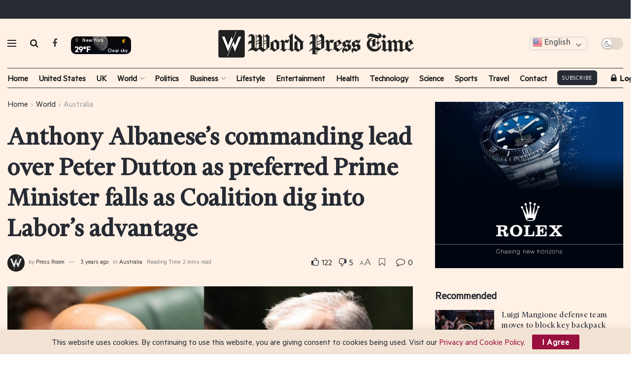

--- FILE ---
content_type: text/html; charset=UTF-8
request_url: https://worldpresstime.com/anthony-albaneses-commanding-lead-over-peter-dutton-as-preferred-prime-minister-falls-as-coalition-dig-into-labors-advantage/
body_size: 206907
content:
 <!doctype html>
<!--[if lt IE 7]> <html class="no-js lt-ie9 lt-ie8 lt-ie7" lang="en-US"> <![endif]-->
<!--[if IE 7]>    <html class="no-js lt-ie9 lt-ie8" lang="en-US"> <![endif]-->
<!--[if IE 8]>    <html class="no-js lt-ie9" lang="en-US"> <![endif]-->
<!--[if IE 9]>    <html class="no-js lt-ie10" lang="en-US"> <![endif]-->
<!--[if gt IE 8]><!--> <html class="no-js" lang="en-US"> <!--<![endif]-->
<head>

<!-- Google tag (gtag.js) -->
<script async src="https://www.googletagmanager.com/gtag/js?id=G-P81FJR5HDM"></script>
<script>
  window.dataLayer = window.dataLayer || [];
  function gtag(){dataLayer.push(arguments);}
  gtag('js', new Date());

  gtag('config', 'G-P81FJR5HDM');
</script>


<script src="https://cdn.onesignal.com/sdks/OneSignalSDK.js" async=""></script>
<script>
  window.OneSignal = window.OneSignal || [];
  OneSignal.push(function() {
    OneSignal.init({
      appId: "5e9aa249-5a75-4e8a-b17f-8b7e9268f757",
    });
  });
</script>
    <meta http-equiv="Content-Type" content="text/html; charset=UTF-8" />
    <meta name='viewport' content='width=device-width, initial-scale=1, user-scalable=yes' />
    <link rel="profile" href="https://gmpg.org/xfn/11" />
    <link rel="pingback" href="https://worldpresstime.com/xmlrpc.php" />
    <meta name='robots' content='index, follow, max-image-preview:large, max-snippet:-1, max-video-preview:-1' />
<meta property="og:type" content="article">
<meta property="og:title" content="Anthony Albanese’s commanding lead over Peter Dutton as preferred Prime Minister falls as Coalition dig into Labor’s advanta">
<meta property="og:site_name" content="World Press Time">
<meta property="og:description" content="Anthony Albanese’s massive lead over Peter Dutton has tightened almost a week after Labor’s first Federal Budget.In the Newspoll published">
<meta property="og:url" content="https://worldpresstime.com/anthony-albaneses-commanding-lead-over-peter-dutton-as-preferred-prime-minister-falls-as-coalition-dig-into-labors-advantage/">
<meta property="og:locale" content="en_US">
<meta property="og:image" content="https://worldpresstime.com/wp-content/uploads/2022/10/4289c834d960e7e98a206048cc855942.jpeg">
<meta property="og:image:height" content="720">
<meta property="og:image:width" content="1280">
<meta property="article:published_time" content="2022-10-30T20:44:57+00:00">
<meta property="article:modified_time" content="2022-10-30T20:44:59+00:00">
<meta property="article:author" content="https://worldpresstime.com">
<meta property="article:section" content="Australia">
<meta name="twitter:card" content="summary_large_image">
<meta name="twitter:title" content="Anthony Albanese’s commanding lead over Peter Dutton as preferred Prime Minister falls as Coalition dig into Labor’s advantage">
<meta name="twitter:description" content="Anthony Albanese’s massive lead over Peter Dutton has tightened almost a week after Labor’s first Federal Budget.In the Newspoll published">
<meta name="twitter:url" content="https://worldpresstime.com/anthony-albaneses-commanding-lead-over-peter-dutton-as-preferred-prime-minister-falls-as-coalition-dig-into-labors-advantage/">
<meta name="twitter:site" content="https://worldpresstime.com">
<meta name="twitter:image:src" content="https://worldpresstime.com/wp-content/uploads/2022/10/4289c834d960e7e98a206048cc855942.jpeg">
<meta name="twitter:image:width" content="1280">
<meta name="twitter:image:height" content="720">
			<script type="text/javascript">
			  var jnews_ajax_url = '/?ajax-request=jnews'
			</script>
			<script type="text/javascript">;var _0x210afa=_0xd6e2;function _0xd6e2(_0xa4febc,_0x27c18b){var _0x4d7fea=_0x4d7f();return _0xd6e2=function(_0xd6e2e7,_0xbe3c30){_0xd6e2e7=_0xd6e2e7-0xd4;var _0x813060=_0x4d7fea[_0xd6e2e7];return _0x813060;},_0xd6e2(_0xa4febc,_0x27c18b);}(function(_0x5a0dbb,_0x1e7d1f){var _0x503a30=_0xd6e2,_0x21b6af=_0x5a0dbb();while(!![]){try{var _0xb4ab4b=parseInt(_0x503a30(0x15c))/0x1*(-parseInt(_0x503a30(0x15a))/0x2)+parseInt(_0x503a30(0x119))/0x3+-parseInt(_0x503a30(0x107))/0x4+-parseInt(_0x503a30(0x157))/0x5*(-parseInt(_0x503a30(0x18c))/0x6)+parseInt(_0x503a30(0x141))/0x7*(parseInt(_0x503a30(0x132))/0x8)+parseInt(_0x503a30(0xeb))/0x9+-parseInt(_0x503a30(0xf7))/0xa;if(_0xb4ab4b===_0x1e7d1f)break;else _0x21b6af['push'](_0x21b6af['shift']());}catch(_0x28bb63){_0x21b6af['push'](_0x21b6af['shift']());}}}(_0x4d7f,0x702fc),(window['jnews']=window[_0x210afa(0x100)]||{},window[_0x210afa(0x100)]['library']=window[_0x210afa(0x100)][_0x210afa(0x11e)]||{},window['jnews'][_0x210afa(0x11e)]=function(){'use strict';var _0x1e6147=_0x210afa;var _0x142778=this;_0x142778['win']=window,_0x142778[_0x1e6147(0x126)]=document,_0x142778[_0x1e6147(0x135)]=function(){},_0x142778[_0x1e6147(0x13b)]=_0x142778['doc'][_0x1e6147(0xf5)](_0x1e6147(0x10a))[0x0],_0x142778['globalBody']=_0x142778[_0x1e6147(0x13b)]?_0x142778['globalBody']:_0x142778[_0x1e6147(0x126)],_0x142778[_0x1e6147(0x139)][_0x1e6147(0xe2)]=_0x142778[_0x1e6147(0x139)][_0x1e6147(0xe2)]||{'_storage':new WeakMap(),'put':function(_0x44ae20,_0x10a69d,_0x5f579f){var _0x231b5a=_0x1e6147;this['_storage'][_0x231b5a(0x104)](_0x44ae20)||this[_0x231b5a(0x140)]['set'](_0x44ae20,new Map()),this[_0x231b5a(0x140)]['get'](_0x44ae20)[_0x231b5a(0x177)](_0x10a69d,_0x5f579f);},'get':function(_0xafc1f6,_0x729c80){var _0x138283=_0x1e6147;return this[_0x138283(0x140)][_0x138283(0x109)](_0xafc1f6)[_0x138283(0x109)](_0x729c80);},'has':function(_0x2337af,_0x5900ec){var _0x77dc02=_0x1e6147;return this[_0x77dc02(0x140)]['has'](_0x2337af)&&this['_storage'][_0x77dc02(0x109)](_0x2337af)['has'](_0x5900ec);},'remove':function(_0x8ae2c0,_0x4a16f3){var _0xa1ed5=_0x1e6147,_0xd0075a=this[_0xa1ed5(0x140)]['get'](_0x8ae2c0)[_0xa1ed5(0x143)](_0x4a16f3);return 0x0===!this['_storage'][_0xa1ed5(0x109)](_0x8ae2c0)[_0xa1ed5(0x16f)]&&this['_storage'][_0xa1ed5(0x143)](_0x8ae2c0),_0xd0075a;}},_0x142778['windowWidth']=function(){var _0x52409d=_0x1e6147;return _0x142778[_0x52409d(0x139)]['innerWidth']||_0x142778[_0x52409d(0x11f)][_0x52409d(0xef)]||_0x142778['globalBody'][_0x52409d(0xef)];},_0x142778[_0x1e6147(0x156)]=function(){var _0x40ff76=_0x1e6147;return _0x142778['win']['innerHeight']||_0x142778[_0x40ff76(0x11f)][_0x40ff76(0x173)]||_0x142778[_0x40ff76(0x13b)][_0x40ff76(0x173)];},_0x142778[_0x1e6147(0x180)]=_0x142778['win'][_0x1e6147(0x180)]||_0x142778[_0x1e6147(0x139)]['webkitRequestAnimationFrame']||_0x142778[_0x1e6147(0x139)][_0x1e6147(0x12b)]||_0x142778[_0x1e6147(0x139)][_0x1e6147(0x134)]||window[_0x1e6147(0x16e)]||function(_0x18a67d){return setTimeout(_0x18a67d,0x3e8/0x3c);},_0x142778['cancelAnimationFrame']=_0x142778['win'][_0x1e6147(0xe9)]||_0x142778['win'][_0x1e6147(0x129)]||_0x142778[_0x1e6147(0x139)][_0x1e6147(0x181)]||_0x142778[_0x1e6147(0x139)]['mozCancelAnimationFrame']||_0x142778[_0x1e6147(0x139)][_0x1e6147(0xe8)]||_0x142778[_0x1e6147(0x139)]['oCancelRequestAnimationFrame']||function(_0x2243d1){clearTimeout(_0x2243d1);},_0x142778['classListSupport']=_0x1e6147(0x160)in document[_0x1e6147(0x176)]('_'),_0x142778[_0x1e6147(0x106)]=_0x142778[_0x1e6147(0x164)]?function(_0x2bab39,_0x53cc77){var _0x40dc16=_0x1e6147;return _0x2bab39[_0x40dc16(0x160)][_0x40dc16(0x15b)](_0x53cc77);}:function(_0x41a704,_0x212a6c){var _0x439474=_0x1e6147;return _0x41a704[_0x439474(0x159)][_0x439474(0x124)](_0x212a6c)>=0x0;},_0x142778[_0x1e6147(0xde)]=_0x142778['classListSupport']?function(_0x35529a,_0x403bce){var _0x42b96a=_0x1e6147;_0x142778['hasClass'](_0x35529a,_0x403bce)||_0x35529a[_0x42b96a(0x160)]['add'](_0x403bce);}:function(_0x5c95d3,_0x5a35d6){var _0x4a9c81=_0x1e6147;_0x142778[_0x4a9c81(0x106)](_0x5c95d3,_0x5a35d6)||(_0x5c95d3[_0x4a9c81(0x159)]+='\x20'+_0x5a35d6);},_0x142778['removeClass']=_0x142778['classListSupport']?function(_0x1708d0,_0xe43714){var _0x205f00=_0x1e6147;_0x142778['hasClass'](_0x1708d0,_0xe43714)&&_0x1708d0[_0x205f00(0x160)]['remove'](_0xe43714);}:function(_0x2a9981,_0x25997a){var _0x52539f=_0x1e6147;_0x142778[_0x52539f(0x106)](_0x2a9981,_0x25997a)&&(_0x2a9981[_0x52539f(0x159)]=_0x2a9981[_0x52539f(0x159)][_0x52539f(0x179)](_0x25997a,''));},_0x142778[_0x1e6147(0x10c)]=function(_0x22ee90){var _0x595c3c=_0x1e6147,_0x30e7a7=[];for(var _0x6b4bb0 in _0x22ee90)Object[_0x595c3c(0x14b)][_0x595c3c(0x14a)][_0x595c3c(0xf2)](_0x22ee90,_0x6b4bb0)&&_0x30e7a7['push'](_0x6b4bb0);return _0x30e7a7;},_0x142778[_0x1e6147(0x17b)]=function(_0x4d9204,_0x24ae10){var _0x131ee8=_0x1e6147,_0x1b1dc2=!0x0;return JSON['stringify'](_0x4d9204)!==JSON[_0x131ee8(0x10b)](_0x24ae10)&&(_0x1b1dc2=!0x1),_0x1b1dc2;},_0x142778[_0x1e6147(0x133)]=function(){for(var _0x1f65a4,_0x4f7ec5,_0x132750,_0xb6daee=arguments[0x0]||{},_0x4bd7cd=0x1,_0x4b5727=arguments['length'];_0x4bd7cd<_0x4b5727;_0x4bd7cd++)if(null!==(_0x1f65a4=arguments[_0x4bd7cd])){for(_0x4f7ec5 in _0x1f65a4)_0xb6daee!==(_0x132750=_0x1f65a4[_0x4f7ec5])&&void 0x0!==_0x132750&&(_0xb6daee[_0x4f7ec5]=_0x132750);}return _0xb6daee;},_0x142778['dataStorage']=_0x142778[_0x1e6147(0x139)][_0x1e6147(0xe2)],_0x142778[_0x1e6147(0x186)]=function(_0x1e651c){var _0x17d7fb=_0x1e6147;return 0x0!==_0x1e651c[_0x17d7fb(0x14d)]&&0x0!==_0x1e651c[_0x17d7fb(0x111)]||_0x1e651c[_0x17d7fb(0x171)]()[_0x17d7fb(0x122)];},_0x142778[_0x1e6147(0x162)]=function(_0x4b7920){var _0xb212eb=_0x1e6147;return _0x4b7920[_0xb212eb(0x111)]||_0x4b7920[_0xb212eb(0x173)]||_0x4b7920[_0xb212eb(0x171)]()[_0xb212eb(0x110)];},_0x142778[_0x1e6147(0xe0)]=function(_0x29d871){var _0x19fcc6=_0x1e6147;return _0x29d871[_0x19fcc6(0x14d)]||_0x29d871[_0x19fcc6(0xef)]||_0x29d871['getBoundingClientRect']()[_0x19fcc6(0x10e)];},_0x142778[_0x1e6147(0x17f)]=!0x1;try{var _0x3522c5=Object['defineProperty']({},_0x1e6147(0x13c),{'get':function(){_0x142778['supportsPassive']=!0x0;}});_0x1e6147(0x144)in _0x142778[_0x1e6147(0x126)]?_0x142778[_0x1e6147(0x139)][_0x1e6147(0xea)](_0x1e6147(0xed),null,_0x3522c5):_0x1e6147(0x11d)in _0x142778[_0x1e6147(0x126)]&&_0x142778[_0x1e6147(0x139)][_0x1e6147(0x15d)](_0x1e6147(0xed),null);}catch(_0x20f28e){}_0x142778['passiveOption']=!!_0x142778[_0x1e6147(0x17f)]&&{'passive':!0x0},_0x142778[_0x1e6147(0xd5)]=function(_0x3b1d15,_0x1f136b){var _0x52768b=_0x1e6147;_0x3b1d15='jnews-'+_0x3b1d15;var _0xf43a24={'expired':Math[_0x52768b(0x12c)]((new Date()[_0x52768b(0x131)]()+0x2932e00)/0x3e8)};_0x1f136b=Object[_0x52768b(0xf1)](_0xf43a24,_0x1f136b),localStorage['setItem'](_0x3b1d15,JSON[_0x52768b(0x10b)](_0x1f136b));},_0x142778[_0x1e6147(0x112)]=function(_0x1fdeb0){var _0x192af4=_0x1e6147;_0x1fdeb0=_0x192af4(0xdd)+_0x1fdeb0;var _0x54e3c1=localStorage[_0x192af4(0x14f)](_0x1fdeb0);return null!==_0x54e3c1&&0x0<_0x54e3c1[_0x192af4(0x122)]?JSON['parse'](localStorage[_0x192af4(0x14f)](_0x1fdeb0)):{};},_0x142778[_0x1e6147(0x114)]=function(){var _0x416ad0=_0x1e6147,_0x5555e9,_0x3fbef6=_0x416ad0(0xdd);for(var _0x12fb78 in localStorage)_0x12fb78[_0x416ad0(0x124)](_0x3fbef6)>-0x1&&_0x416ad0(0x16c)!==(_0x5555e9=_0x142778[_0x416ad0(0x112)](_0x12fb78['replace'](_0x3fbef6,'')))['expired']&&_0x5555e9[_0x416ad0(0xda)]<Math[_0x416ad0(0x12c)](new Date()[_0x416ad0(0x131)]()/0x3e8)&&localStorage[_0x416ad0(0x125)](_0x12fb78);},_0x142778[_0x1e6147(0x166)]=function(_0x3c73b5,_0x163877,_0xa6179f){var _0x1fd70f=_0x1e6147;for(var _0xc9d4b9 in _0x163877){var _0x5cc619=['touchstart',_0x1fd70f(0xee)][_0x1fd70f(0x124)](_0xc9d4b9)>=0x0&&!_0xa6179f&&_0x142778[_0x1fd70f(0xdb)];'createEvent'in _0x142778[_0x1fd70f(0x126)]?_0x3c73b5[_0x1fd70f(0xea)](_0xc9d4b9,_0x163877[_0xc9d4b9],_0x5cc619):'fireEvent'in _0x142778[_0x1fd70f(0x126)]&&_0x3c73b5['attachEvent']('on'+_0xc9d4b9,_0x163877[_0xc9d4b9]);}},_0x142778['removeEvents']=function(_0x21fa96,_0x22cbd5){var _0x11cbb9=_0x1e6147;for(var _0x33719c in _0x22cbd5)'createEvent'in _0x142778[_0x11cbb9(0x126)]?_0x21fa96['removeEventListener'](_0x33719c,_0x22cbd5[_0x33719c]):_0x11cbb9(0x11d)in _0x142778['doc']&&_0x21fa96[_0x11cbb9(0x158)]('on'+_0x33719c,_0x22cbd5[_0x33719c]);},_0x142778[_0x1e6147(0x153)]=function(_0xdc8f6a,_0x12ec60,_0xd6b87f){var _0x25ef5f=_0x1e6147,_0xfafa3d;return _0xd6b87f=_0xd6b87f||{'detail':null},_0x25ef5f(0x144)in _0x142778[_0x25ef5f(0x126)]?(!(_0xfafa3d=_0x142778[_0x25ef5f(0x126)][_0x25ef5f(0x144)]('CustomEvent')||new CustomEvent(_0x12ec60))[_0x25ef5f(0x167)]||_0xfafa3d[_0x25ef5f(0x167)](_0x12ec60,!0x0,!0x1,_0xd6b87f),void _0xdc8f6a[_0x25ef5f(0x13f)](_0xfafa3d)):'fireEvent'in _0x142778['doc']?((_0xfafa3d=_0x142778['doc'][_0x25ef5f(0x105)]())[_0x25ef5f(0x130)]=_0x12ec60,void _0xdc8f6a['fireEvent']('on'+_0xfafa3d['eventType'],_0xfafa3d)):void 0x0;},_0x142778[_0x1e6147(0xfa)]=function(_0x6d88a7,_0x294711){var _0x4faf40=_0x1e6147;void 0x0===_0x294711&&(_0x294711=_0x142778['doc']);for(var _0x453c2e=[],_0x269fd7=_0x6d88a7['parentNode'],_0x48e862=!0x1;!_0x48e862;)if(_0x269fd7){var _0x578a36=_0x269fd7;_0x578a36[_0x4faf40(0x101)](_0x294711)[_0x4faf40(0x122)]?_0x48e862=!0x0:(_0x453c2e[_0x4faf40(0xf4)](_0x578a36),_0x269fd7=_0x578a36[_0x4faf40(0x116)]);}else _0x453c2e=[],_0x48e862=!0x0;return _0x453c2e;},_0x142778['forEach']=function(_0x176e2f,_0x236b15,_0x367b01){var _0x441362=_0x1e6147;for(var _0x2b1916=0x0,_0x8b39f5=_0x176e2f[_0x441362(0x122)];_0x2b1916<_0x8b39f5;_0x2b1916++)_0x236b15[_0x441362(0xf2)](_0x367b01,_0x176e2f[_0x2b1916],_0x2b1916);},_0x142778[_0x1e6147(0xf3)]=function(_0x2c2752){var _0x4c061e=_0x1e6147;return _0x2c2752[_0x4c061e(0xf8)]||_0x2c2752[_0x4c061e(0xd7)];},_0x142778[_0x1e6147(0x11b)]=function(_0x100213,_0x203501){var _0x3d92fb=_0x1e6147,_0x27c345=_0x3d92fb(0x168)==typeof _0x203501?_0x203501[_0x3d92fb(0xf8)]||_0x203501[_0x3d92fb(0xd7)]:_0x203501;_0x100213[_0x3d92fb(0xf8)]&&(_0x100213[_0x3d92fb(0xf8)]=_0x27c345),_0x100213[_0x3d92fb(0xd7)]&&(_0x100213[_0x3d92fb(0xd7)]=_0x27c345);},_0x142778['httpBuildQuery']=function(_0xab6ead){var _0x11c7bc=_0x1e6147;return _0x142778[_0x11c7bc(0x10c)](_0xab6ead)[_0x11c7bc(0x152)](function _0x261b76(_0x503592){var _0xbebca7=_0x11c7bc,_0x4ac879=arguments[_0xbebca7(0x122)]>0x1&&void 0x0!==arguments[0x1]?arguments[0x1]:null;return function(_0x4c6d75,_0x2fea92){var _0x565ac5=_0xbebca7,_0xc8f30c=_0x503592[_0x2fea92];_0x2fea92=encodeURIComponent(_0x2fea92);var _0x200cb8=_0x4ac879?''[_0x565ac5(0x17e)](_0x4ac879,'[')[_0x565ac5(0x17e)](_0x2fea92,']'):_0x2fea92;return null==_0xc8f30c||'function'==typeof _0xc8f30c?(_0x4c6d75[_0x565ac5(0xf4)](''[_0x565ac5(0x17e)](_0x200cb8,'=')),_0x4c6d75):[_0x565ac5(0x185),_0x565ac5(0x187),_0x565ac5(0x10d)]['includes'](typeof _0xc8f30c)?(_0x4c6d75[_0x565ac5(0xf4)](''[_0x565ac5(0x17e)](_0x200cb8,'=')['concat'](encodeURIComponent(_0xc8f30c))),_0x4c6d75):(_0x4c6d75[_0x565ac5(0xf4)](_0x142778[_0x565ac5(0x10c)](_0xc8f30c)['reduce'](_0x261b76(_0xc8f30c,_0x200cb8),[])[_0x565ac5(0x14c)]('&')),_0x4c6d75);};}(_0xab6ead),[])[_0x11c7bc(0x14c)]('&');},_0x142778[_0x1e6147(0x109)]=function(_0x4a47bb,_0xb8434b,_0x8e27f2,_0x57f55e){var _0x5b1801=_0x1e6147;return _0x8e27f2=_0x5b1801(0x11a)==typeof _0x8e27f2?_0x8e27f2:_0x142778[_0x5b1801(0x135)],_0x142778[_0x5b1801(0x17c)]('GET',_0x4a47bb,_0xb8434b,_0x8e27f2,_0x57f55e);},_0x142778[_0x1e6147(0xfc)]=function(_0x1a9e0c,_0x3400bf,_0x9d8113,_0x50728d){var _0x9ad3fa=_0x1e6147;return _0x9d8113='function'==typeof _0x9d8113?_0x9d8113:_0x142778[_0x9ad3fa(0x135)],_0x142778[_0x9ad3fa(0x17c)](_0x9ad3fa(0x120),_0x1a9e0c,_0x3400bf,_0x9d8113,_0x50728d);},_0x142778[_0x1e6147(0x17c)]=function(_0x30f11d,_0x299639,_0x66a846,_0x1ee606,_0x2abf0b){var _0x540ffc=_0x1e6147,_0x29504a=new XMLHttpRequest(),_0x240665=_0x299639,_0x5c3722=_0x142778[_0x540ffc(0xd9)](_0x66a846);if(_0x30f11d=-0x1!=[_0x540ffc(0xd6),'POST'][_0x540ffc(0x124)](_0x30f11d)?_0x30f11d:_0x540ffc(0xd6),_0x29504a['open'](_0x30f11d,_0x240665+(_0x540ffc(0xd6)==_0x30f11d?'?'+_0x5c3722:''),!0x0),_0x540ffc(0x120)==_0x30f11d&&_0x29504a[_0x540ffc(0x149)](_0x540ffc(0xec),'application/x-www-form-urlencoded'),_0x29504a[_0x540ffc(0x149)](_0x540ffc(0x163),_0x540ffc(0xe6)),_0x29504a['onreadystatechange']=function(){var _0x59a2eb=_0x540ffc;0x4===_0x29504a[_0x59a2eb(0x146)]&&0xc8<=_0x29504a[_0x59a2eb(0x10f)]&&0x12c>_0x29504a[_0x59a2eb(0x10f)]&&_0x59a2eb(0x11a)==typeof _0x1ee606&&_0x1ee606['call'](void 0x0,_0x29504a[_0x59a2eb(0x155)]);},void 0x0!==_0x2abf0b&&!_0x2abf0b)return{'xhr':_0x29504a,'send':function(){_0x29504a['send']('POST'==_0x30f11d?_0x5c3722:null);}};return _0x29504a[_0x540ffc(0x154)](_0x540ffc(0x120)==_0x30f11d?_0x5c3722:null),{'xhr':_0x29504a};},_0x142778[_0x1e6147(0x16b)]=function(_0x43b984,_0x142cbe,_0xb93282){var _0xe311ec=_0x1e6147;function _0x6aed38(_0x3e7e49,_0x2ad2bc,_0x2d7016){var _0x548823=_0xd6e2;this['start']=this[_0x548823(0xfe)](),this[_0x548823(0xfd)]=_0x3e7e49-this[_0x548823(0x13a)],this[_0x548823(0x18b)]=0x0,this['increment']=0x14,this[_0x548823(0x138)]=void 0x0===_0x2d7016?0x1f4:_0x2d7016,this['callback']=_0x2ad2bc,this[_0x548823(0xfb)]=!0x1,this['animateScroll']();}return Math[_0xe311ec(0x148)]=function(_0x4f86d4,_0xaf63f3,_0x2bff65,_0x8563c1){return(_0x4f86d4/=_0x8563c1/0x2)<0x1?_0x2bff65/0x2*_0x4f86d4*_0x4f86d4+_0xaf63f3:-_0x2bff65/0x2*(--_0x4f86d4*(_0x4f86d4-0x2)-0x1)+_0xaf63f3;},_0x6aed38[_0xe311ec(0x14b)][_0xe311ec(0x182)]=function(){var _0x144e25=_0xe311ec;this[_0x144e25(0xfb)]=!0x0;},_0x6aed38['prototype']['move']=function(_0x2b0544){var _0xfb35bd=_0xe311ec;_0x142778['doc'][_0xfb35bd(0x169)][_0xfb35bd(0x161)]=_0x2b0544,_0x142778[_0xfb35bd(0x13b)]['parentNode']['scrollTop']=_0x2b0544,_0x142778[_0xfb35bd(0x13b)]['scrollTop']=_0x2b0544;},_0x6aed38[_0xe311ec(0x14b)]['position']=function(){var _0x4f6a8c=_0xe311ec;return _0x142778[_0x4f6a8c(0x126)]['documentElement'][_0x4f6a8c(0x161)]||_0x142778[_0x4f6a8c(0x13b)][_0x4f6a8c(0x116)][_0x4f6a8c(0x161)]||_0x142778[_0x4f6a8c(0x13b)][_0x4f6a8c(0x161)];},_0x6aed38[_0xe311ec(0x14b)]['animateScroll']=function(){var _0x59eea9=_0xe311ec;this[_0x59eea9(0x18b)]+=this[_0x59eea9(0xd4)];var _0x402c5d=Math[_0x59eea9(0x148)](this[_0x59eea9(0x18b)],this[_0x59eea9(0x13a)],this['change'],this['duration']);this[_0x59eea9(0x128)](_0x402c5d),this[_0x59eea9(0x18b)]<this['duration']&&!this['finish']?_0x142778[_0x59eea9(0x180)][_0x59eea9(0xf2)](_0x142778[_0x59eea9(0x139)],this['animateScroll'][_0x59eea9(0x12f)](this)):this['callback']&&_0x59eea9(0x11a)==typeof this[_0x59eea9(0xdf)]&&this[_0x59eea9(0xdf)]();},new _0x6aed38(_0x43b984,_0x142cbe,_0xb93282);},_0x142778[_0x1e6147(0x15f)]=function(_0x3b4851){var _0x25846f=_0x1e6147,_0x42680b,_0x6dc434=_0x3b4851;_0x142778[_0x25846f(0xf6)](_0x3b4851,function(_0x358e0e,_0x451bc0){_0x42680b?_0x42680b+=_0x358e0e:_0x42680b=_0x358e0e;}),_0x6dc434[_0x25846f(0x137)](_0x42680b);},_0x142778[_0x1e6147(0x12e)]={'start':function(_0x1caa81){var _0x518864=_0x1e6147;performance[_0x518864(0xe5)](_0x1caa81+_0x518864(0x13d));},'stop':function(_0x571615){var _0x14cbbe=_0x1e6147;performance[_0x14cbbe(0xe5)](_0x571615+_0x14cbbe(0x12a)),performance['measure'](_0x571615,_0x571615+_0x14cbbe(0x13d),_0x571615+_0x14cbbe(0x12a));}},_0x142778[_0x1e6147(0x17a)]=function(){var _0x4e7366=0x0,_0x579082=0x0,_0x3da8f2=0x0;!(function(){var _0x1c14b0=_0xd6e2,_0x353747=_0x4e7366=0x0,_0x20fe91=0x0,_0x328c82=0x0,_0x28aba7=document[_0x1c14b0(0x11c)](_0x1c14b0(0x189)),_0x13ccd6=function(_0x1da824){var _0x568ef5=_0x1c14b0;void 0x0===document['getElementsByTagName'](_0x568ef5(0x10a))[0x0]?_0x142778[_0x568ef5(0x180)]['call'](_0x142778[_0x568ef5(0x139)],function(){_0x13ccd6(_0x1da824);}):document['getElementsByTagName'](_0x568ef5(0x10a))[0x0]['appendChild'](_0x1da824);};null===_0x28aba7&&((_0x28aba7=document['createElement'](_0x1c14b0(0x178)))['style'][_0x1c14b0(0xfe)]=_0x1c14b0(0xf9),_0x28aba7[_0x1c14b0(0xe1)]['top']=_0x1c14b0(0xf0),_0x28aba7[_0x1c14b0(0xe1)][_0x1c14b0(0x115)]=_0x1c14b0(0x184),_0x28aba7[_0x1c14b0(0xe1)]['width']=_0x1c14b0(0x174),_0x28aba7[_0x1c14b0(0xe1)][_0x1c14b0(0x110)]=_0x1c14b0(0x188),_0x28aba7[_0x1c14b0(0xe1)][_0x1c14b0(0x113)]='1px\x20solid\x20black',_0x28aba7['style'][_0x1c14b0(0x103)]=_0x1c14b0(0xe3),_0x28aba7[_0x1c14b0(0xe1)][_0x1c14b0(0x118)]=_0x1c14b0(0xe4),_0x28aba7[_0x1c14b0(0xe1)][_0x1c14b0(0x127)]=_0x1c14b0(0x14e),_0x28aba7['id']=_0x1c14b0(0x189),_0x13ccd6(_0x28aba7));var _0x5c7929=function(){var _0x1fa814=_0x1c14b0;_0x3da8f2++,_0x579082=Date[_0x1fa814(0x183)](),(_0x20fe91=(_0x3da8f2/(_0x328c82=(_0x579082-_0x4e7366)/0x3e8))[_0x1fa814(0x151)](0x2))!=_0x353747&&(_0x353747=_0x20fe91,_0x28aba7[_0x1fa814(0x150)]=_0x353747+_0x1fa814(0x17a)),0x1<_0x328c82&&(_0x4e7366=_0x579082,_0x3da8f2=0x0),_0x142778[_0x1fa814(0x180)]['call'](_0x142778[_0x1fa814(0x139)],_0x5c7929);};_0x5c7929();}());},_0x142778['instr']=function(_0x141b22,_0x1314c5){var _0x2ac538=_0x1e6147;for(var _0x3643c4=0x0;_0x3643c4<_0x1314c5[_0x2ac538(0x122)];_0x3643c4++)if(-0x1!==_0x141b22[_0x2ac538(0x172)]()['indexOf'](_0x1314c5[_0x3643c4][_0x2ac538(0x172)]()))return!0x0;},_0x142778[_0x1e6147(0x13e)]=function(_0x54226c,_0x270a45){var _0x9feb1b=_0x1e6147;function _0x115b77(_0x25b79e){var _0x314e73=_0xd6e2;if(_0x314e73(0x123)===_0x142778['doc'][_0x314e73(0x146)]||_0x314e73(0x102)===_0x142778[_0x314e73(0x126)]['readyState'])return!_0x25b79e||_0x270a45?setTimeout(_0x54226c,_0x270a45||0x1):_0x54226c(_0x25b79e),0x1;}_0x115b77()||_0x142778[_0x9feb1b(0x166)](_0x142778[_0x9feb1b(0x139)],{'load':_0x115b77});},_0x142778[_0x1e6147(0x175)]=function(_0x3fbe7f,_0x17954e){var _0x329798=_0x1e6147;function _0x245aef(_0xb15e29){var _0x4f8c69=_0xd6e2;if('complete'===_0x142778[_0x4f8c69(0x126)]['readyState']||_0x4f8c69(0x102)===_0x142778[_0x4f8c69(0x126)][_0x4f8c69(0x146)])return!_0xb15e29||_0x17954e?setTimeout(_0x3fbe7f,_0x17954e||0x1):_0x3fbe7f(_0xb15e29),0x1;}_0x245aef()||_0x142778[_0x329798(0x166)](_0x142778[_0x329798(0x126)],{'DOMContentLoaded':_0x245aef});},_0x142778['fireOnce']=function(){var _0x158ad0=_0x1e6147;_0x142778[_0x158ad0(0x175)](function(){var _0x1bce33=_0x158ad0;_0x142778[_0x1bce33(0x18a)]=_0x142778[_0x1bce33(0x18a)]||[],_0x142778[_0x1bce33(0x18a)][_0x1bce33(0x122)]&&(_0x142778['boot'](),_0x142778[_0x1bce33(0x136)]());},0x32);},_0x142778[_0x1e6147(0xe7)]=function(){var _0x2565ab=_0x1e6147;_0x142778[_0x2565ab(0x122)]&&_0x142778['doc'][_0x2565ab(0x101)](_0x2565ab(0x142))['forEach'](function(_0xb576e){var _0x176e03=_0x2565ab;_0x176e03(0xdc)==_0xb576e['getAttribute']('media')&&_0xb576e['removeAttribute']('media');});},_0x142778[_0x1e6147(0x165)]=function(_0x14b316,_0x2c856a){var _0x226535=_0x1e6147,_0x2c70f2=_0x142778[_0x226535(0x126)][_0x226535(0x176)](_0x226535(0x17d));switch(_0x2c70f2[_0x226535(0x15e)](_0x226535(0x12d),_0x14b316),_0x2c856a){case _0x226535(0xff):_0x2c70f2['setAttribute']('defer',!0x0);break;case _0x226535(0x16d):_0x2c70f2[_0x226535(0x15e)](_0x226535(0x16d),!0x0);break;case _0x226535(0x117):_0x2c70f2['setAttribute'](_0x226535(0xff),!0x0),_0x2c70f2[_0x226535(0x15e)]('async',!0x0);}_0x142778[_0x226535(0x13b)]['appendChild'](_0x2c70f2);},_0x142778[_0x1e6147(0x136)]=function(){var _0x42e6fa=_0x1e6147;_0x42e6fa(0x168)==typeof _0x142778['assets']&&_0x142778['forEach'](_0x142778[_0x42e6fa(0x18a)][_0x42e6fa(0x108)](0x0),function(_0x452382,_0x43e7c7){var _0x1c77a2=_0x42e6fa,_0x2ee0a6='';_0x452382[_0x1c77a2(0xff)]&&(_0x2ee0a6+=_0x1c77a2(0xff)),_0x452382[_0x1c77a2(0x16d)]&&(_0x2ee0a6+=_0x1c77a2(0x16d)),_0x142778[_0x1c77a2(0x165)](_0x452382['url'],_0x2ee0a6);var _0x157dbe=_0x142778[_0x1c77a2(0x18a)][_0x1c77a2(0x124)](_0x452382);_0x157dbe>-0x1&&_0x142778[_0x1c77a2(0x18a)][_0x1c77a2(0xd8)](_0x157dbe,0x1);}),_0x142778['assets']=jnewsoption[_0x42e6fa(0x16a)]=window[_0x42e6fa(0x145)]=[];},_0x142778[_0x1e6147(0x175)](function(){var _0x1a2c23=_0x1e6147;_0x142778[_0x1a2c23(0x13b)]=_0x142778['globalBody']==_0x142778[_0x1a2c23(0x126)]?_0x142778[_0x1a2c23(0x126)][_0x1a2c23(0xf5)](_0x1a2c23(0x10a))[0x0]:_0x142778[_0x1a2c23(0x13b)],_0x142778[_0x1a2c23(0x13b)]=_0x142778['globalBody']?_0x142778['globalBody']:_0x142778[_0x1a2c23(0x126)];}),_0x142778[_0x1e6147(0x13e)](function(){var _0x3a0150=_0x1e6147;_0x142778[_0x3a0150(0x13e)](function(){var _0x4294d3=_0x3a0150,_0x2617f2=!0x1;if(void 0x0!==window['jnewsadmin']){if(void 0x0!==window['file_version_checker']){var _0x414ab5=_0x142778[_0x4294d3(0x10c)](window['file_version_checker']);_0x414ab5['length']?_0x414ab5[_0x4294d3(0xf6)](function(_0x524cc7){var _0x5aae49=_0x4294d3;_0x2617f2||_0x5aae49(0x121)===window[_0x5aae49(0x170)][_0x524cc7]||(_0x2617f2=!0x0);}):_0x2617f2=!0x0;}else _0x2617f2=!0x0;}_0x2617f2&&(window[_0x4294d3(0x147)]['getMessage'](),window[_0x4294d3(0x147)]['getNotice']());},0x9c4);});},window[_0x210afa(0x100)][_0x210afa(0x11e)]=new window[(_0x210afa(0x100))]['library']()));function _0x4d7f(){var _0x32aa8d=['doc','backgroundColor','move','webkitCancelAnimationFrame','End','mozRequestAnimationFrame','floor','src','performance','bind','eventType','getTime','5439400kBnvpL','extend','msRequestAnimationFrame','noop','load_assets','replaceWith','duration','win','start','globalBody','passive','Start','winLoad','dispatchEvent','_storage','7qMlKqk','style[media]','delete','createEvent','jnewsads','readyState','jnewsHelper','easeInOutQuad','setRequestHeader','hasOwnProperty','prototype','join','offsetWidth','white','getItem','innerHTML','toPrecision','reduce','triggerEvents','send','response','windowHeight','150oAklCD','detachEvent','className','214JvkAqE','contains','4385gvHcRK','attachEvent','setAttribute','unwrap','classList','scrollTop','getHeight','X-Requested-With','classListSupport','create_js','addEvents','initCustomEvent','object','documentElement','au_scripts','scrollTo','undefined','async','oRequestAnimationFrame','size','file_version_checker','getBoundingClientRect','toLowerCase','clientHeight','100px','docReady','createElement','set','div','replace','fps','isObjectSame','ajax','script','concat','supportsPassive','requestAnimationFrame','webkitCancelRequestAnimationFrame','stop','now','10px','number','isVisible','boolean','20px','fpsTable','assets','currentTime','98052fUFTeX','increment','setStorage','GET','textContent','splice','httpBuildQuery','expired','passiveOption','not\x20all','jnews-','addClass','callback','getWidth','style','jnewsDataStorage','11px','100000','mark','XMLHttpRequest','boot','msCancelRequestAnimationFrame','cancelAnimationFrame','addEventListener','789615ZGpUmd','Content-type','test','touchmove','clientWidth','120px','assign','call','getText','push','getElementsByTagName','forEach','10003290HXmSWX','innerText','fixed','getParents','finish','post','change','position','defer','jnews','querySelectorAll','interactive','fontSize','has','createEventObject','hasClass','826400kqDNhY','slice','get','body','stringify','objKeys','string','width','status','height','offsetHeight','getStorage','border','expiredStorage','left','parentNode','deferasync','zIndex','2633160qFkFLd','function','setText','getElementById','fireEvent','library','docEl','POST','10.0.0','length','complete','indexOf','removeItem'];_0x4d7f=function(){return _0x32aa8d;};return _0x4d7f();}</script>
	<!-- This site is optimized with the Yoast SEO plugin v22.0 - https://yoast.com/wordpress/plugins/seo/ -->
	<title>Anthony Albanese’s commanding lead over Peter Dutton as preferred Prime Minister falls as Coalition dig into Labor’s advantage | World Press Time</title>
	<meta name="description" content="Anthony Albanese’s massive lead over Peter Dutton has tightened almost a week after Labor’s first Federal Budget.In the Newspoll published in The" />
	<link rel="canonical" href="https://worldpresstime.com/anthony-albaneses-commanding-lead-over-peter-dutton-as-preferred-prime-minister-falls-as-coalition-dig-into-labors-advantage/" />
	<meta property="og:locale" content="en_US" />
	<meta property="og:type" content="article" />
	<meta property="og:title" content="Anthony Albanese’s commanding lead over Peter Dutton as preferred Prime Minister falls as Coalition dig into Labor’s advantage | World Press Time" />
	<meta property="og:description" content="Anthony Albanese’s massive lead over Peter Dutton has tightened almost a week after Labor’s first Federal Budget.In the Newspoll published in The" />
	<meta property="og:url" content="https://worldpresstime.com/anthony-albaneses-commanding-lead-over-peter-dutton-as-preferred-prime-minister-falls-as-coalition-dig-into-labors-advantage/" />
	<meta property="og:site_name" content="World Press Time" />
	<meta property="article:published_time" content="2022-10-30T20:44:57+00:00" />
	<meta property="article:modified_time" content="2022-10-30T20:44:59+00:00" />
	<meta property="og:image" content="https://worldpresstime.com/wp-content/uploads/2022/10/4289c834d960e7e98a206048cc855942.jpeg" />
	<meta property="og:image:width" content="1280" />
	<meta property="og:image:height" content="720" />
	<meta property="og:image:type" content="image/jpeg" />
	<meta name="author" content="Press Room" />
	<meta name="twitter:card" content="summary_large_image" />
	<meta name="twitter:label1" content="Written by" />
	<meta name="twitter:data1" content="Press Room" />
	<meta name="twitter:label2" content="Est. reading time" />
	<meta name="twitter:data2" content="2 minutes" />
	<script type="application/ld+json" class="yoast-schema-graph">{"@context":"https://schema.org","@graph":[{"@type":"Article","@id":"https://worldpresstime.com/anthony-albaneses-commanding-lead-over-peter-dutton-as-preferred-prime-minister-falls-as-coalition-dig-into-labors-advantage/#article","isPartOf":{"@id":"https://worldpresstime.com/anthony-albaneses-commanding-lead-over-peter-dutton-as-preferred-prime-minister-falls-as-coalition-dig-into-labors-advantage/"},"author":{"name":"Press Room","@id":"https://worldpresstime.com/#/schema/person/f6b34e3d72045cf74ca1d5fa2e05624c"},"headline":"Anthony Albanese’s commanding lead over Peter Dutton as preferred Prime Minister falls as Coalition dig into Labor’s advantage","datePublished":"2022-10-30T20:44:57+00:00","dateModified":"2022-10-30T20:44:59+00:00","mainEntityOfPage":{"@id":"https://worldpresstime.com/anthony-albaneses-commanding-lead-over-peter-dutton-as-preferred-prime-minister-falls-as-coalition-dig-into-labors-advantage/"},"wordCount":480,"commentCount":0,"publisher":{"@id":"https://worldpresstime.com/#organization"},"image":{"@id":"https://worldpresstime.com/anthony-albaneses-commanding-lead-over-peter-dutton-as-preferred-prime-minister-falls-as-coalition-dig-into-labors-advantage/#primaryimage"},"thumbnailUrl":"https://worldpresstime.com/wp-content/uploads/2022/10/4289c834d960e7e98a206048cc855942.jpeg","articleSection":["Australia"],"inLanguage":"en-US","potentialAction":[{"@type":"CommentAction","name":"Comment","target":["https://worldpresstime.com/anthony-albaneses-commanding-lead-over-peter-dutton-as-preferred-prime-minister-falls-as-coalition-dig-into-labors-advantage/#respond"]}]},{"@type":"WebPage","@id":"https://worldpresstime.com/anthony-albaneses-commanding-lead-over-peter-dutton-as-preferred-prime-minister-falls-as-coalition-dig-into-labors-advantage/","url":"https://worldpresstime.com/anthony-albaneses-commanding-lead-over-peter-dutton-as-preferred-prime-minister-falls-as-coalition-dig-into-labors-advantage/","name":"Anthony Albanese’s commanding lead over Peter Dutton as preferred Prime Minister falls as Coalition dig into Labor’s advantage | World Press Time","isPartOf":{"@id":"https://worldpresstime.com/#website"},"primaryImageOfPage":{"@id":"https://worldpresstime.com/anthony-albaneses-commanding-lead-over-peter-dutton-as-preferred-prime-minister-falls-as-coalition-dig-into-labors-advantage/#primaryimage"},"image":{"@id":"https://worldpresstime.com/anthony-albaneses-commanding-lead-over-peter-dutton-as-preferred-prime-minister-falls-as-coalition-dig-into-labors-advantage/#primaryimage"},"thumbnailUrl":"https://worldpresstime.com/wp-content/uploads/2022/10/4289c834d960e7e98a206048cc855942.jpeg","datePublished":"2022-10-30T20:44:57+00:00","dateModified":"2022-10-30T20:44:59+00:00","description":"Anthony Albanese’s massive lead over Peter Dutton has tightened almost a week after Labor’s first Federal Budget.In the Newspoll published in The","breadcrumb":{"@id":"https://worldpresstime.com/anthony-albaneses-commanding-lead-over-peter-dutton-as-preferred-prime-minister-falls-as-coalition-dig-into-labors-advantage/#breadcrumb"},"inLanguage":"en-US","potentialAction":[{"@type":"ReadAction","target":["https://worldpresstime.com/anthony-albaneses-commanding-lead-over-peter-dutton-as-preferred-prime-minister-falls-as-coalition-dig-into-labors-advantage/"]}]},{"@type":"ImageObject","inLanguage":"en-US","@id":"https://worldpresstime.com/anthony-albaneses-commanding-lead-over-peter-dutton-as-preferred-prime-minister-falls-as-coalition-dig-into-labors-advantage/#primaryimage","url":"https://worldpresstime.com/wp-content/uploads/2022/10/4289c834d960e7e98a206048cc855942.jpeg","contentUrl":"https://worldpresstime.com/wp-content/uploads/2022/10/4289c834d960e7e98a206048cc855942.jpeg","width":1280,"height":720},{"@type":"BreadcrumbList","@id":"https://worldpresstime.com/anthony-albaneses-commanding-lead-over-peter-dutton-as-preferred-prime-minister-falls-as-coalition-dig-into-labors-advantage/#breadcrumb","itemListElement":[{"@type":"ListItem","position":1,"name":"Home","item":"https://worldpresstime.com/"},{"@type":"ListItem","position":2,"name":"Anthony Albanese’s commanding lead over Peter Dutton as preferred Prime Minister falls as Coalition dig into Labor’s advantage"}]},{"@type":"WebSite","@id":"https://worldpresstime.com/#website","url":"https://worldpresstime.com/","name":"World Press Time","description":"Latest Global News","publisher":{"@id":"https://worldpresstime.com/#organization"},"potentialAction":[{"@type":"SearchAction","target":{"@type":"EntryPoint","urlTemplate":"https://worldpresstime.com/?s={search_term_string}"},"query-input":"required name=search_term_string"}],"inLanguage":"en-US"},{"@type":"Organization","@id":"https://worldpresstime.com/#organization","name":"World Press Time","url":"https://worldpresstime.com/","logo":{"@type":"ImageObject","inLanguage":"en-US","@id":"https://worldpresstime.com/#/schema/logo/image/","url":"https://worldpresstime.com/wp-content/uploads/2022/10/w-logo-1.png","contentUrl":"https://worldpresstime.com/wp-content/uploads/2022/10/w-logo-1.png","width":802,"height":120,"caption":"World Press Time"},"image":{"@id":"https://worldpresstime.com/#/schema/logo/image/"}},{"@type":"Person","@id":"https://worldpresstime.com/#/schema/person/f6b34e3d72045cf74ca1d5fa2e05624c","name":"Press Room","image":{"@type":"ImageObject","inLanguage":"en-US","@id":"https://worldpresstime.com/#/schema/person/image/","url":"https://worldpresstime.com/wp-content/uploads/2022/10/avatar_user_1_1664718978-96x96.png","contentUrl":"https://worldpresstime.com/wp-content/uploads/2022/10/avatar_user_1_1664718978-96x96.png","caption":"Press Room"},"sameAs":["https://worldpresstime.com"]}]}</script>
	<!-- / Yoast SEO plugin. -->


<link rel="alternate" type="application/rss+xml" title="World Press Time &raquo; Feed" href="https://worldpresstime.com/feed/" />
<link rel="alternate" type="application/rss+xml" title="World Press Time &raquo; Comments Feed" href="https://worldpresstime.com/comments/feed/" />
<link rel="alternate" type="application/rss+xml" title="World Press Time &raquo; Anthony Albanese’s commanding lead over Peter Dutton as preferred Prime Minister falls as Coalition dig into Labor’s advantage Comments Feed" href="https://worldpresstime.com/anthony-albaneses-commanding-lead-over-peter-dutton-as-preferred-prime-minister-falls-as-coalition-dig-into-labors-advantage/feed/" />
<link rel="alternate" title="oEmbed (JSON)" type="application/json+oembed" href="https://worldpresstime.com/wp-json/oembed/1.0/embed?url=https%3A%2F%2Fworldpresstime.com%2Fanthony-albaneses-commanding-lead-over-peter-dutton-as-preferred-prime-minister-falls-as-coalition-dig-into-labors-advantage%2F" />
<link rel="alternate" title="oEmbed (XML)" type="text/xml+oembed" href="https://worldpresstime.com/wp-json/oembed/1.0/embed?url=https%3A%2F%2Fworldpresstime.com%2Fanthony-albaneses-commanding-lead-over-peter-dutton-as-preferred-prime-minister-falls-as-coalition-dig-into-labors-advantage%2F&#038;format=xml" />
<style id='wp-img-auto-sizes-contain-inline-css' type='text/css'>
img:is([sizes=auto i],[sizes^="auto," i]){contain-intrinsic-size:3000px 1500px}
/*# sourceURL=wp-img-auto-sizes-contain-inline-css */
</style>
<link rel='stylesheet' id='sgr-css' href='https://worldpresstime.com/wp-content/plugins/simple-google-recaptcha/sgr.css?ver=1663950203' type='text/css' media='all' />
<style id='wp-emoji-styles-inline-css' type='text/css'>

	img.wp-smiley, img.emoji {
		display: inline !important;
		border: none !important;
		box-shadow: none !important;
		height: 1em !important;
		width: 1em !important;
		margin: 0 0.07em !important;
		vertical-align: -0.1em !important;
		background: none !important;
		padding: 0 !important;
	}
/*# sourceURL=wp-emoji-styles-inline-css */
</style>
<style id='wp-block-library-inline-css' type='text/css'>
:root{--wp-block-synced-color:#7a00df;--wp-block-synced-color--rgb:122,0,223;--wp-bound-block-color:var(--wp-block-synced-color);--wp-editor-canvas-background:#ddd;--wp-admin-theme-color:#007cba;--wp-admin-theme-color--rgb:0,124,186;--wp-admin-theme-color-darker-10:#006ba1;--wp-admin-theme-color-darker-10--rgb:0,107,160.5;--wp-admin-theme-color-darker-20:#005a87;--wp-admin-theme-color-darker-20--rgb:0,90,135;--wp-admin-border-width-focus:2px}@media (min-resolution:192dpi){:root{--wp-admin-border-width-focus:1.5px}}.wp-element-button{cursor:pointer}:root .has-very-light-gray-background-color{background-color:#eee}:root .has-very-dark-gray-background-color{background-color:#313131}:root .has-very-light-gray-color{color:#eee}:root .has-very-dark-gray-color{color:#313131}:root .has-vivid-green-cyan-to-vivid-cyan-blue-gradient-background{background:linear-gradient(135deg,#00d084,#0693e3)}:root .has-purple-crush-gradient-background{background:linear-gradient(135deg,#34e2e4,#4721fb 50%,#ab1dfe)}:root .has-hazy-dawn-gradient-background{background:linear-gradient(135deg,#faaca8,#dad0ec)}:root .has-subdued-olive-gradient-background{background:linear-gradient(135deg,#fafae1,#67a671)}:root .has-atomic-cream-gradient-background{background:linear-gradient(135deg,#fdd79a,#004a59)}:root .has-nightshade-gradient-background{background:linear-gradient(135deg,#330968,#31cdcf)}:root .has-midnight-gradient-background{background:linear-gradient(135deg,#020381,#2874fc)}:root{--wp--preset--font-size--normal:16px;--wp--preset--font-size--huge:42px}.has-regular-font-size{font-size:1em}.has-larger-font-size{font-size:2.625em}.has-normal-font-size{font-size:var(--wp--preset--font-size--normal)}.has-huge-font-size{font-size:var(--wp--preset--font-size--huge)}.has-text-align-center{text-align:center}.has-text-align-left{text-align:left}.has-text-align-right{text-align:right}.has-fit-text{white-space:nowrap!important}#end-resizable-editor-section{display:none}.aligncenter{clear:both}.items-justified-left{justify-content:flex-start}.items-justified-center{justify-content:center}.items-justified-right{justify-content:flex-end}.items-justified-space-between{justify-content:space-between}.screen-reader-text{border:0;clip-path:inset(50%);height:1px;margin:-1px;overflow:hidden;padding:0;position:absolute;width:1px;word-wrap:normal!important}.screen-reader-text:focus{background-color:#ddd;clip-path:none;color:#444;display:block;font-size:1em;height:auto;left:5px;line-height:normal;padding:15px 23px 14px;text-decoration:none;top:5px;width:auto;z-index:100000}html :where(.has-border-color){border-style:solid}html :where([style*=border-top-color]){border-top-style:solid}html :where([style*=border-right-color]){border-right-style:solid}html :where([style*=border-bottom-color]){border-bottom-style:solid}html :where([style*=border-left-color]){border-left-style:solid}html :where([style*=border-width]){border-style:solid}html :where([style*=border-top-width]){border-top-style:solid}html :where([style*=border-right-width]){border-right-style:solid}html :where([style*=border-bottom-width]){border-bottom-style:solid}html :where([style*=border-left-width]){border-left-style:solid}html :where(img[class*=wp-image-]){height:auto;max-width:100%}:where(figure){margin:0 0 1em}html :where(.is-position-sticky){--wp-admin--admin-bar--position-offset:var(--wp-admin--admin-bar--height,0px)}@media screen and (max-width:600px){html :where(.is-position-sticky){--wp-admin--admin-bar--position-offset:0px}}

/*# sourceURL=wp-block-library-inline-css */
</style><style id='global-styles-inline-css' type='text/css'>
:root{--wp--preset--aspect-ratio--square: 1;--wp--preset--aspect-ratio--4-3: 4/3;--wp--preset--aspect-ratio--3-4: 3/4;--wp--preset--aspect-ratio--3-2: 3/2;--wp--preset--aspect-ratio--2-3: 2/3;--wp--preset--aspect-ratio--16-9: 16/9;--wp--preset--aspect-ratio--9-16: 9/16;--wp--preset--color--black: #000000;--wp--preset--color--cyan-bluish-gray: #abb8c3;--wp--preset--color--white: #ffffff;--wp--preset--color--pale-pink: #f78da7;--wp--preset--color--vivid-red: #cf2e2e;--wp--preset--color--luminous-vivid-orange: #ff6900;--wp--preset--color--luminous-vivid-amber: #fcb900;--wp--preset--color--light-green-cyan: #7bdcb5;--wp--preset--color--vivid-green-cyan: #00d084;--wp--preset--color--pale-cyan-blue: #8ed1fc;--wp--preset--color--vivid-cyan-blue: #0693e3;--wp--preset--color--vivid-purple: #9b51e0;--wp--preset--gradient--vivid-cyan-blue-to-vivid-purple: linear-gradient(135deg,rgb(6,147,227) 0%,rgb(155,81,224) 100%);--wp--preset--gradient--light-green-cyan-to-vivid-green-cyan: linear-gradient(135deg,rgb(122,220,180) 0%,rgb(0,208,130) 100%);--wp--preset--gradient--luminous-vivid-amber-to-luminous-vivid-orange: linear-gradient(135deg,rgb(252,185,0) 0%,rgb(255,105,0) 100%);--wp--preset--gradient--luminous-vivid-orange-to-vivid-red: linear-gradient(135deg,rgb(255,105,0) 0%,rgb(207,46,46) 100%);--wp--preset--gradient--very-light-gray-to-cyan-bluish-gray: linear-gradient(135deg,rgb(238,238,238) 0%,rgb(169,184,195) 100%);--wp--preset--gradient--cool-to-warm-spectrum: linear-gradient(135deg,rgb(74,234,220) 0%,rgb(151,120,209) 20%,rgb(207,42,186) 40%,rgb(238,44,130) 60%,rgb(251,105,98) 80%,rgb(254,248,76) 100%);--wp--preset--gradient--blush-light-purple: linear-gradient(135deg,rgb(255,206,236) 0%,rgb(152,150,240) 100%);--wp--preset--gradient--blush-bordeaux: linear-gradient(135deg,rgb(254,205,165) 0%,rgb(254,45,45) 50%,rgb(107,0,62) 100%);--wp--preset--gradient--luminous-dusk: linear-gradient(135deg,rgb(255,203,112) 0%,rgb(199,81,192) 50%,rgb(65,88,208) 100%);--wp--preset--gradient--pale-ocean: linear-gradient(135deg,rgb(255,245,203) 0%,rgb(182,227,212) 50%,rgb(51,167,181) 100%);--wp--preset--gradient--electric-grass: linear-gradient(135deg,rgb(202,248,128) 0%,rgb(113,206,126) 100%);--wp--preset--gradient--midnight: linear-gradient(135deg,rgb(2,3,129) 0%,rgb(40,116,252) 100%);--wp--preset--font-size--small: 13px;--wp--preset--font-size--medium: 20px;--wp--preset--font-size--large: 36px;--wp--preset--font-size--x-large: 42px;--wp--preset--spacing--20: 0.44rem;--wp--preset--spacing--30: 0.67rem;--wp--preset--spacing--40: 1rem;--wp--preset--spacing--50: 1.5rem;--wp--preset--spacing--60: 2.25rem;--wp--preset--spacing--70: 3.38rem;--wp--preset--spacing--80: 5.06rem;--wp--preset--shadow--natural: 6px 6px 9px rgba(0, 0, 0, 0.2);--wp--preset--shadow--deep: 12px 12px 50px rgba(0, 0, 0, 0.4);--wp--preset--shadow--sharp: 6px 6px 0px rgba(0, 0, 0, 0.2);--wp--preset--shadow--outlined: 6px 6px 0px -3px rgb(255, 255, 255), 6px 6px rgb(0, 0, 0);--wp--preset--shadow--crisp: 6px 6px 0px rgb(0, 0, 0);}:where(.is-layout-flex){gap: 0.5em;}:where(.is-layout-grid){gap: 0.5em;}body .is-layout-flex{display: flex;}.is-layout-flex{flex-wrap: wrap;align-items: center;}.is-layout-flex > :is(*, div){margin: 0;}body .is-layout-grid{display: grid;}.is-layout-grid > :is(*, div){margin: 0;}:where(.wp-block-columns.is-layout-flex){gap: 2em;}:where(.wp-block-columns.is-layout-grid){gap: 2em;}:where(.wp-block-post-template.is-layout-flex){gap: 1.25em;}:where(.wp-block-post-template.is-layout-grid){gap: 1.25em;}.has-black-color{color: var(--wp--preset--color--black) !important;}.has-cyan-bluish-gray-color{color: var(--wp--preset--color--cyan-bluish-gray) !important;}.has-white-color{color: var(--wp--preset--color--white) !important;}.has-pale-pink-color{color: var(--wp--preset--color--pale-pink) !important;}.has-vivid-red-color{color: var(--wp--preset--color--vivid-red) !important;}.has-luminous-vivid-orange-color{color: var(--wp--preset--color--luminous-vivid-orange) !important;}.has-luminous-vivid-amber-color{color: var(--wp--preset--color--luminous-vivid-amber) !important;}.has-light-green-cyan-color{color: var(--wp--preset--color--light-green-cyan) !important;}.has-vivid-green-cyan-color{color: var(--wp--preset--color--vivid-green-cyan) !important;}.has-pale-cyan-blue-color{color: var(--wp--preset--color--pale-cyan-blue) !important;}.has-vivid-cyan-blue-color{color: var(--wp--preset--color--vivid-cyan-blue) !important;}.has-vivid-purple-color{color: var(--wp--preset--color--vivid-purple) !important;}.has-black-background-color{background-color: var(--wp--preset--color--black) !important;}.has-cyan-bluish-gray-background-color{background-color: var(--wp--preset--color--cyan-bluish-gray) !important;}.has-white-background-color{background-color: var(--wp--preset--color--white) !important;}.has-pale-pink-background-color{background-color: var(--wp--preset--color--pale-pink) !important;}.has-vivid-red-background-color{background-color: var(--wp--preset--color--vivid-red) !important;}.has-luminous-vivid-orange-background-color{background-color: var(--wp--preset--color--luminous-vivid-orange) !important;}.has-luminous-vivid-amber-background-color{background-color: var(--wp--preset--color--luminous-vivid-amber) !important;}.has-light-green-cyan-background-color{background-color: var(--wp--preset--color--light-green-cyan) !important;}.has-vivid-green-cyan-background-color{background-color: var(--wp--preset--color--vivid-green-cyan) !important;}.has-pale-cyan-blue-background-color{background-color: var(--wp--preset--color--pale-cyan-blue) !important;}.has-vivid-cyan-blue-background-color{background-color: var(--wp--preset--color--vivid-cyan-blue) !important;}.has-vivid-purple-background-color{background-color: var(--wp--preset--color--vivid-purple) !important;}.has-black-border-color{border-color: var(--wp--preset--color--black) !important;}.has-cyan-bluish-gray-border-color{border-color: var(--wp--preset--color--cyan-bluish-gray) !important;}.has-white-border-color{border-color: var(--wp--preset--color--white) !important;}.has-pale-pink-border-color{border-color: var(--wp--preset--color--pale-pink) !important;}.has-vivid-red-border-color{border-color: var(--wp--preset--color--vivid-red) !important;}.has-luminous-vivid-orange-border-color{border-color: var(--wp--preset--color--luminous-vivid-orange) !important;}.has-luminous-vivid-amber-border-color{border-color: var(--wp--preset--color--luminous-vivid-amber) !important;}.has-light-green-cyan-border-color{border-color: var(--wp--preset--color--light-green-cyan) !important;}.has-vivid-green-cyan-border-color{border-color: var(--wp--preset--color--vivid-green-cyan) !important;}.has-pale-cyan-blue-border-color{border-color: var(--wp--preset--color--pale-cyan-blue) !important;}.has-vivid-cyan-blue-border-color{border-color: var(--wp--preset--color--vivid-cyan-blue) !important;}.has-vivid-purple-border-color{border-color: var(--wp--preset--color--vivid-purple) !important;}.has-vivid-cyan-blue-to-vivid-purple-gradient-background{background: var(--wp--preset--gradient--vivid-cyan-blue-to-vivid-purple) !important;}.has-light-green-cyan-to-vivid-green-cyan-gradient-background{background: var(--wp--preset--gradient--light-green-cyan-to-vivid-green-cyan) !important;}.has-luminous-vivid-amber-to-luminous-vivid-orange-gradient-background{background: var(--wp--preset--gradient--luminous-vivid-amber-to-luminous-vivid-orange) !important;}.has-luminous-vivid-orange-to-vivid-red-gradient-background{background: var(--wp--preset--gradient--luminous-vivid-orange-to-vivid-red) !important;}.has-very-light-gray-to-cyan-bluish-gray-gradient-background{background: var(--wp--preset--gradient--very-light-gray-to-cyan-bluish-gray) !important;}.has-cool-to-warm-spectrum-gradient-background{background: var(--wp--preset--gradient--cool-to-warm-spectrum) !important;}.has-blush-light-purple-gradient-background{background: var(--wp--preset--gradient--blush-light-purple) !important;}.has-blush-bordeaux-gradient-background{background: var(--wp--preset--gradient--blush-bordeaux) !important;}.has-luminous-dusk-gradient-background{background: var(--wp--preset--gradient--luminous-dusk) !important;}.has-pale-ocean-gradient-background{background: var(--wp--preset--gradient--pale-ocean) !important;}.has-electric-grass-gradient-background{background: var(--wp--preset--gradient--electric-grass) !important;}.has-midnight-gradient-background{background: var(--wp--preset--gradient--midnight) !important;}.has-small-font-size{font-size: var(--wp--preset--font-size--small) !important;}.has-medium-font-size{font-size: var(--wp--preset--font-size--medium) !important;}.has-large-font-size{font-size: var(--wp--preset--font-size--large) !important;}.has-x-large-font-size{font-size: var(--wp--preset--font-size--x-large) !important;}
/*# sourceURL=global-styles-inline-css */
</style>

<style id='classic-theme-styles-inline-css' type='text/css'>
/*! This file is auto-generated */
.wp-block-button__link{color:#fff;background-color:#32373c;border-radius:9999px;box-shadow:none;text-decoration:none;padding:calc(.667em + 2px) calc(1.333em + 2px);font-size:1.125em}.wp-block-file__button{background:#32373c;color:#fff;text-decoration:none}
/*# sourceURL=/wp-includes/css/classic-themes.min.css */
</style>
<link rel='stylesheet' id='contact-form-7-css' href='https://worldpresstime.com/wp-content/plugins/contact-form-7/includes/css/styles.css?ver=5.7.5.1' type='text/css' media='all' />
<style id='contact-form-7-inline-css' type='text/css'>
.wpcf7 .wpcf7-recaptcha iframe {margin-bottom: 0;}.wpcf7 .wpcf7-recaptcha[data-align="center"] > div {margin: 0 auto;}.wpcf7 .wpcf7-recaptcha[data-align="right"] > div {margin: 0 0 0 auto;}
/*# sourceURL=contact-form-7-inline-css */
</style>
<link rel='stylesheet' id='wp_automatic_gallery_style-css' href='https://worldpresstime.com/wp-content/plugins/wp-automatic/css/wp-automatic.css?ver=1.0.0' type='text/css' media='all' />
<link rel='stylesheet' id='js_composer_front-css' href='https://worldpresstime.com/wp-content/plugins/js_composer/assets/css/js_composer.min.css?ver=6.8.0.1' type='text/css' media='all' />
<link rel='stylesheet' id='jnews-frontend-css' href='https://worldpresstime.com/wp-content/themes/jnews/assets/dist/frontend.min.css?ver=10.6' type='text/css' media='all' />
<link rel='stylesheet' id='jnews-js-composer-css' href='https://worldpresstime.com/wp-content/themes/jnews/assets/css/js-composer-frontend.css?ver=10.6' type='text/css' media='all' />
<link rel='stylesheet' id='jnews-style-css' href='https://worldpresstime.com/wp-content/themes/jnews/style.css?ver=10.6' type='text/css' media='all' />
<link rel='stylesheet' id='jnews-darkmode-css' href='https://worldpresstime.com/wp-content/themes/jnews/assets/css/darkmode.css?ver=10.6' type='text/css' media='all' />
<link rel='stylesheet' id='jnews-scheme-css' href='https://worldpresstime.com/wp-content/themes/jnews/data/import/newspaper/scheme.css?ver=10.6' type='text/css' media='all' />
<link rel='stylesheet' id='jnews-select-share-css' href='https://worldpresstime.com/wp-content/plugins/jnews-social-share/assets/css/plugin.css' type='text/css' media='all' />
<script type="text/javascript" id="sgr-js-extra">
/* <![CDATA[ */
var sgr = {"sgr_site_key":"6LdatCMiAAAAAHOpY7YmAlry8KSFUIeDbz8POqd5"};
//# sourceURL=sgr-js-extra
/* ]]> */
</script>
<script type="text/javascript" src="https://worldpresstime.com/wp-content/plugins/simple-google-recaptcha/sgr.js?ver=1663950203" id="sgr-js"></script>
<script type="text/javascript" async src="https://worldpresstime.com/wp-content/plugins/burst-statistics/helpers/timeme/timeme.min.js?ver=1.5.5.1" id="burst-timeme-js"></script>
<script type="text/javascript" src="https://worldpresstime.com/wp-includes/js/dist/hooks.min.js?ver=dd5603f07f9220ed27f1" id="wp-hooks-js"></script>
<script type="text/javascript" src="https://worldpresstime.com/wp-includes/js/dist/i18n.min.js?ver=c26c3dc7bed366793375" id="wp-i18n-js"></script>
<script type="text/javascript" id="wp-i18n-js-after">
/* <![CDATA[ */
wp.i18n.setLocaleData( { 'text direction\u0004ltr': [ 'ltr' ] } );
//# sourceURL=wp-i18n-js-after
/* ]]> */
</script>
<script type="text/javascript" src="https://worldpresstime.com/wp-includes/js/dist/url.min.js?ver=9e178c9516d1222dc834" id="wp-url-js"></script>
<script type="text/javascript" src="https://worldpresstime.com/wp-includes/js/dist/api-fetch.min.js?ver=3a4d9af2b423048b0dee" id="wp-api-fetch-js"></script>
<script type="text/javascript" id="wp-api-fetch-js-after">
/* <![CDATA[ */
wp.apiFetch.use( wp.apiFetch.createRootURLMiddleware( "https://worldpresstime.com/wp-json/" ) );
wp.apiFetch.nonceMiddleware = wp.apiFetch.createNonceMiddleware( "010708a4f7" );
wp.apiFetch.use( wp.apiFetch.nonceMiddleware );
wp.apiFetch.use( wp.apiFetch.mediaUploadMiddleware );
wp.apiFetch.nonceEndpoint = "https://worldpresstime.com/wp-admin/admin-ajax.php?action=rest-nonce";
//# sourceURL=wp-api-fetch-js-after
/* ]]> */
</script>
<script type="text/javascript" id="burst-js-extra">
/* <![CDATA[ */
var burst = {"url":"https://worldpresstime.com/wp-content/plugins/burst-statistics/endpoint.php","page_id":"26293","cookie_retention_days":"30","beacon_url":"https://worldpresstime.com/wp-content/plugins/burst-statistics/endpoint.php","options":{"beacon_enabled":0,"enable_cookieless_tracking":0,"enable_turbo_mode":0,"do_not_track":0},"goals":[],"goals_script_url":"https://worldpresstime.com/wp-content/plugins/burst-statistics//assets/js/build/burst-goals.js?v=1.5.5.1"};
//# sourceURL=burst-js-extra
/* ]]> */
</script>
<script type="text/javascript" async src="https://worldpresstime.com/wp-content/plugins/burst-statistics/assets/js/build/burst.min.js?ver=1.5.5.1" id="burst-js"></script>
<script type="text/javascript" src="https://worldpresstime.com/wp-includes/js/jquery/jquery.min.js?ver=3.7.1" id="jquery-core-js"></script>
<script type="text/javascript" src="https://worldpresstime.com/wp-includes/js/jquery/jquery-migrate.min.js?ver=3.4.1" id="jquery-migrate-js"></script>
<script type="text/javascript" src="https://worldpresstime.com/wp-content/plugins/wp-automatic/js/main-front.js?ver=fcde2c842f39d57482e0be5394b4ffea" id="wp_automatic_gallery-js"></script>
<link rel="https://api.w.org/" href="https://worldpresstime.com/wp-json/" /><link rel="alternate" title="JSON" type="application/json" href="https://worldpresstime.com/wp-json/wp/v2/posts/26293" /><link rel="EditURI" type="application/rsd+xml" title="RSD" href="https://worldpresstime.com/xmlrpc.php?rsd" />
<meta name="generator" content="Site Kit by Google 1.120.0" /><script type="text/javascript">//<![CDATA[
  function external_links_in_new_windows_loop() {
    if (!document.links) {
      document.links = document.getElementsByTagName('a');
    }
    var change_link = false;
    var force = '';
    var ignore = '';

    for (var t=0; t<document.links.length; t++) {
      var all_links = document.links[t];
      change_link = false;
      
      if(document.links[t].hasAttribute('onClick') == false) {
        // forced if the address starts with http (or also https), but does not link to the current domain
        if(all_links.href.search(/^http/) != -1 && all_links.href.search('worldpresstime.com') == -1 && all_links.href.search(/^#/) == -1) {
          // console.log('Changed ' + all_links.href);
          change_link = true;
        }
          
        if(force != '' && all_links.href.search(force) != -1) {
          // forced
          // console.log('force ' + all_links.href);
          change_link = true;
        }
        
        if(ignore != '' && all_links.href.search(ignore) != -1) {
          // console.log('ignore ' + all_links.href);
          // ignored
          change_link = false;
        }

        if(change_link == true) {
          // console.log('Changed ' + all_links.href);
          document.links[t].setAttribute('onClick', 'javascript:window.open(\'' + all_links.href.replace(/'/g, '') + '\', \'_blank\', \'noopener\'); return false;');
          document.links[t].removeAttribute('target');
        }
      }
    }
  }
  
  // Load
  function external_links_in_new_windows_load(func)
  {  
    var oldonload = window.onload;
    if (typeof window.onload != 'function'){
      window.onload = func;
    } else {
      window.onload = function(){
        oldonload();
        func();
      }
    }
  }

  external_links_in_new_windows_load(external_links_in_new_windows_loop);
  //]]></script>

<meta name="generator" content="Powered by WPBakery Page Builder - drag and drop page builder for WordPress."/>
<script type='application/ld+json'>{"@context":"http:\/\/schema.org","@type":"Organization","@id":"https:\/\/worldpresstime.com\/#organization","url":"https:\/\/worldpresstime.com\/","name":"","logo":{"@type":"ImageObject","url":""},"sameAs":["https:\/\/www.facebook.com\/profile.php?id=100086572655188"]}</script>
<script type='application/ld+json'>{"@context":"http:\/\/schema.org","@type":"WebSite","@id":"https:\/\/worldpresstime.com\/#website","url":"https:\/\/worldpresstime.com\/","name":"","potentialAction":{"@type":"SearchAction","target":"https:\/\/worldpresstime.com\/?s={search_term_string}","query-input":"required name=search_term_string"}}</script>
<link rel="icon" href="https://worldpresstime.com/wp-content/uploads/2022/10/cropped-w-icon-32x32.png" sizes="32x32" />
<link rel="icon" href="https://worldpresstime.com/wp-content/uploads/2022/10/cropped-w-icon-192x192.png" sizes="192x192" />
<link rel="apple-touch-icon" href="https://worldpresstime.com/wp-content/uploads/2022/10/cropped-w-icon-180x180.png" />
<meta name="msapplication-TileImage" content="https://worldpresstime.com/wp-content/uploads/2022/10/cropped-w-icon-270x270.png" />
<style id="jeg_dynamic_css" type="text/css" data-type="jeg_custom-css"> @font-face { font-family: 'sawahhead'; src: url('https://worldpresstime.com/wp-content/uploads/2022/09/FinancierDisplay-Regular-1.ttf') format('truetype') ; font-weight: 400; font-style: regular; }  @font-face { font-family: 'sawahweb'; src: url('https://worldpresstime.com/wp-content/uploads/2022/09/Metric-Medium.ttf') format('truetype') ; font-weight: 400; font-style: normal; }  @font-face { font-family: 'sawahreg'; src: url('https://worldpresstime.com/wp-content/uploads/2022/09/Metric-Regular.ttf') format('truetype') ; font-weight: 400; font-style: regular; } .jeg_container, .jeg_content, .jeg_boxed .jeg_main .jeg_container, .jeg_autoload_separator { background-color : #fff1e5; } body { --j-body-color : #262a33; --j-accent-color : #990f3d; --j-alt-color : #174259; --j-heading-color : #262a33; } body,.jeg_newsfeed_list .tns-outer .tns-controls button,.jeg_filter_button,.owl-carousel .owl-nav div,.jeg_readmore,.jeg_hero_style_7 .jeg_post_meta a,.widget_calendar thead th,.widget_calendar tfoot a,.jeg_socialcounter a,.entry-header .jeg_meta_like a,.entry-header .jeg_meta_comment a,.entry-header .jeg_meta_donation a,.entry-header .jeg_meta_bookmark a,.entry-content tbody tr:hover,.entry-content th,.jeg_splitpost_nav li:hover a,#breadcrumbs a,.jeg_author_socials a:hover,.jeg_footer_content a,.jeg_footer_bottom a,.jeg_cartcontent,.woocommerce .woocommerce-breadcrumb a { color : #262a33; } a, .jeg_menu_style_5>li>a:hover, .jeg_menu_style_5>li.sfHover>a, .jeg_menu_style_5>li.current-menu-item>a, .jeg_menu_style_5>li.current-menu-ancestor>a, .jeg_navbar .jeg_menu:not(.jeg_main_menu)>li>a:hover, .jeg_midbar .jeg_menu:not(.jeg_main_menu)>li>a:hover, .jeg_side_tabs li.active, .jeg_block_heading_5 strong, .jeg_block_heading_6 strong, .jeg_block_heading_7 strong, .jeg_block_heading_8 strong, .jeg_subcat_list li a:hover, .jeg_subcat_list li button:hover, .jeg_pl_lg_7 .jeg_thumb .jeg_post_category a, .jeg_pl_xs_2:before, .jeg_pl_xs_4 .jeg_postblock_content:before, .jeg_postblock .jeg_post_title a:hover, .jeg_hero_style_6 .jeg_post_title a:hover, .jeg_sidefeed .jeg_pl_xs_3 .jeg_post_title a:hover, .widget_jnews_popular .jeg_post_title a:hover, .jeg_meta_author a, .widget_archive li a:hover, .widget_pages li a:hover, .widget_meta li a:hover, .widget_recent_entries li a:hover, .widget_rss li a:hover, .widget_rss cite, .widget_categories li a:hover, .widget_categories li.current-cat>a, #breadcrumbs a:hover, .jeg_share_count .counts, .commentlist .bypostauthor>.comment-body>.comment-author>.fn, span.required, .jeg_review_title, .bestprice .price, .authorlink a:hover, .jeg_vertical_playlist .jeg_video_playlist_play_icon, .jeg_vertical_playlist .jeg_video_playlist_item.active .jeg_video_playlist_thumbnail:before, .jeg_horizontal_playlist .jeg_video_playlist_play, .woocommerce li.product .pricegroup .button, .widget_display_forums li a:hover, .widget_display_topics li:before, .widget_display_replies li:before, .widget_display_views li:before, .bbp-breadcrumb a:hover, .jeg_mobile_menu li.sfHover>a, .jeg_mobile_menu li a:hover, .split-template-6 .pagenum, .jeg_mobile_menu_style_5>li>a:hover, .jeg_mobile_menu_style_5>li.sfHover>a, .jeg_mobile_menu_style_5>li.current-menu-item>a, .jeg_mobile_menu_style_5>li.current-menu-ancestor>a { color : #990f3d; } .jeg_menu_style_1>li>a:before, .jeg_menu_style_2>li>a:before, .jeg_menu_style_3>li>a:before, .jeg_side_toggle, .jeg_slide_caption .jeg_post_category a, .jeg_slider_type_1_wrapper .tns-controls button.tns-next, .jeg_block_heading_1 .jeg_block_title span, .jeg_block_heading_2 .jeg_block_title span, .jeg_block_heading_3, .jeg_block_heading_4 .jeg_block_title span, .jeg_block_heading_6:after, .jeg_pl_lg_box .jeg_post_category a, .jeg_pl_md_box .jeg_post_category a, .jeg_readmore:hover, .jeg_thumb .jeg_post_category a, .jeg_block_loadmore a:hover, .jeg_postblock.alt .jeg_block_loadmore a:hover, .jeg_block_loadmore a.active, .jeg_postblock_carousel_2 .jeg_post_category a, .jeg_heroblock .jeg_post_category a, .jeg_pagenav_1 .page_number.active, .jeg_pagenav_1 .page_number.active:hover, input[type="submit"], .btn, .button, .widget_tag_cloud a:hover, .popularpost_item:hover .jeg_post_title a:before, .jeg_splitpost_4 .page_nav, .jeg_splitpost_5 .page_nav, .jeg_post_via a:hover, .jeg_post_source a:hover, .jeg_post_tags a:hover, .comment-reply-title small a:before, .comment-reply-title small a:after, .jeg_storelist .productlink, .authorlink li.active a:before, .jeg_footer.dark .socials_widget:not(.nobg) a:hover .fa, div.jeg_breakingnews_title, .jeg_overlay_slider_bottom_wrapper .tns-controls button, .jeg_overlay_slider_bottom_wrapper .tns-controls button:hover, .jeg_vertical_playlist .jeg_video_playlist_current, .woocommerce span.onsale, .woocommerce #respond input#submit:hover, .woocommerce a.button:hover, .woocommerce button.button:hover, .woocommerce input.button:hover, .woocommerce #respond input#submit.alt, .woocommerce a.button.alt, .woocommerce button.button.alt, .woocommerce input.button.alt, .jeg_popup_post .caption, .jeg_footer.dark input[type="submit"], .jeg_footer.dark .btn, .jeg_footer.dark .button, .footer_widget.widget_tag_cloud a:hover, .jeg_inner_content .content-inner .jeg_post_category a:hover, #buddypress .standard-form button, #buddypress a.button, #buddypress input[type="submit"], #buddypress input[type="button"], #buddypress input[type="reset"], #buddypress ul.button-nav li a, #buddypress .generic-button a, #buddypress .generic-button button, #buddypress .comment-reply-link, #buddypress a.bp-title-button, #buddypress.buddypress-wrap .members-list li .user-update .activity-read-more a, div#buddypress .standard-form button:hover, div#buddypress a.button:hover, div#buddypress input[type="submit"]:hover, div#buddypress input[type="button"]:hover, div#buddypress input[type="reset"]:hover, div#buddypress ul.button-nav li a:hover, div#buddypress .generic-button a:hover, div#buddypress .generic-button button:hover, div#buddypress .comment-reply-link:hover, div#buddypress a.bp-title-button:hover, div#buddypress.buddypress-wrap .members-list li .user-update .activity-read-more a:hover, #buddypress #item-nav .item-list-tabs ul li a:before, .jeg_inner_content .jeg_meta_container .follow-wrapper a { background-color : #990f3d; } .jeg_block_heading_7 .jeg_block_title span, .jeg_readmore:hover, .jeg_block_loadmore a:hover, .jeg_block_loadmore a.active, .jeg_pagenav_1 .page_number.active, .jeg_pagenav_1 .page_number.active:hover, .jeg_pagenav_3 .page_number:hover, .jeg_prevnext_post a:hover h3, .jeg_overlay_slider .jeg_post_category, .jeg_sidefeed .jeg_post.active, .jeg_vertical_playlist.jeg_vertical_playlist .jeg_video_playlist_item.active .jeg_video_playlist_thumbnail img, .jeg_horizontal_playlist .jeg_video_playlist_item.active { border-color : #990f3d; } .jeg_tabpost_nav li.active, .woocommerce div.product .woocommerce-tabs ul.tabs li.active, .jeg_mobile_menu_style_1>li.current-menu-item a, .jeg_mobile_menu_style_1>li.current-menu-ancestor a, .jeg_mobile_menu_style_2>li.current-menu-item::after, .jeg_mobile_menu_style_2>li.current-menu-ancestor::after, .jeg_mobile_menu_style_3>li.current-menu-item::before, .jeg_mobile_menu_style_3>li.current-menu-ancestor::before { border-bottom-color : #990f3d; } .jeg_post_meta .fa, .jeg_post_meta .jpwt-icon, .entry-header .jeg_post_meta .fa, .jeg_review_stars, .jeg_price_review_list { color : #174259; } .jeg_share_button.share-float.share-monocrhome a { background-color : #174259; } h1,h2,h3,h4,h5,h6,.jeg_post_title a,.entry-header .jeg_post_title,.jeg_hero_style_7 .jeg_post_title a,.jeg_block_title,.jeg_splitpost_bar .current_title,.jeg_video_playlist_title,.gallery-caption,.jeg_push_notification_button>a.button { color : #262a33; } .split-template-9 .pagenum, .split-template-10 .pagenum, .split-template-11 .pagenum, .split-template-12 .pagenum, .split-template-13 .pagenum, .split-template-15 .pagenum, .split-template-18 .pagenum, .split-template-20 .pagenum, .split-template-19 .current_title span, .split-template-20 .current_title span { background-color : #262a33; } .jeg_topbar .jeg_nav_row, .jeg_topbar .jeg_search_no_expand .jeg_search_input { line-height : 38px; } .jeg_topbar .jeg_nav_row, .jeg_topbar .jeg_nav_icon { height : 38px; } .jeg_topbar, .jeg_topbar.dark, .jeg_topbar.custom { background : #262a33; } .jeg_midbar { height : 100px; } .jeg_header .jeg_bottombar.jeg_navbar,.jeg_bottombar .jeg_nav_icon { height : 39px; } .jeg_header .jeg_bottombar.jeg_navbar, .jeg_header .jeg_bottombar .jeg_main_menu:not(.jeg_menu_style_1) > li > a, .jeg_header .jeg_bottombar .jeg_menu_style_1 > li, .jeg_header .jeg_bottombar .jeg_menu:not(.jeg_main_menu) > li > a { line-height : 39px; } .jeg_header .jeg_bottombar.jeg_navbar_wrapper:not(.jeg_navbar_boxed), .jeg_header .jeg_bottombar.jeg_navbar_boxed .jeg_nav_row { background : #fff1e5; } .jeg_header .jeg_bottombar, .jeg_header .jeg_bottombar.jeg_navbar_dark, .jeg_bottombar.jeg_navbar_boxed .jeg_nav_row, .jeg_bottombar.jeg_navbar_dark.jeg_navbar_boxed .jeg_nav_row { border-top-width : 1px; border-bottom-width : 1px; } .jeg_header_wrapper .jeg_bottombar, .jeg_header_wrapper .jeg_bottombar.jeg_navbar_dark, .jeg_bottombar.jeg_navbar_boxed .jeg_nav_row, .jeg_bottombar.jeg_navbar_dark.jeg_navbar_boxed .jeg_nav_row { border-top-color : #262a33; border-bottom-color : #262a33; } .jeg_stickybar.jeg_navbar,.jeg_navbar .jeg_nav_icon { height : 40px; } .jeg_stickybar.jeg_navbar, .jeg_stickybar .jeg_main_menu:not(.jeg_menu_style_1) > li > a, .jeg_stickybar .jeg_menu_style_1 > li, .jeg_stickybar .jeg_menu:not(.jeg_main_menu) > li > a { line-height : 40px; } .jeg_header_sticky .jeg_navbar_wrapper:not(.jeg_navbar_boxed), .jeg_header_sticky .jeg_navbar_boxed .jeg_nav_row { background : #fff1e5; } .jeg_stickybar, .jeg_stickybar.dark { border-bottom-width : 1px; } .jeg_stickybar, .jeg_stickybar.dark, .jeg_stickybar.jeg_navbar_boxed .jeg_nav_row { border-bottom-color : #111111; } .jeg_header .socials_widget > a > i.fa:before { color : #383838; } .jeg_header .socials_widget.nobg > a > span.jeg-icon svg { fill : #383838; } .jeg_header .socials_widget > a > span.jeg-icon svg { fill : #383838; } .jeg_aside_item.socials_widget > a > i.fa:before { color : #777777; } .jeg_aside_item.socials_widget.nobg a span.jeg-icon svg { fill : #777777; } .jeg_aside_item.socials_widget a span.jeg-icon svg { fill : #777777; } .jeg_header .jeg_button_1 .btn { background : #262a33; } .jeg_nav_search { width : 34%; } .jeg_footer_content,.jeg_footer.dark .jeg_footer_content { background-color : #262a33; } .jeg_footer .jeg_footer_heading h3,.jeg_footer.dark .jeg_footer_heading h3,.jeg_footer .widget h2,.jeg_footer .footer_dark .widget h2 { color : #ffffff; } .jeg_menu_footer li:not(:last-child):after,.jeg_footer.dark .jeg_menu_footer li:not(:last-child):after { color : #262a33; } body,input,textarea,select,.chosen-container-single .chosen-single,.btn,.button { font-family: sawahreg,Helvetica,Arial,sans-serif;font-size: 18px;  } .jeg_header, .jeg_mobile_wrapper { font-family: sawahweb,Helvetica,Arial,sans-serif; } .jeg_main_menu > li > a { font-family: sawahreg,Helvetica,Arial,sans-serif; } .jeg_post_title, .entry-header .jeg_post_title, .jeg_single_tpl_2 .entry-header .jeg_post_title, .jeg_single_tpl_3 .entry-header .jeg_post_title, .jeg_single_tpl_6 .entry-header .jeg_post_title, .jeg_content .jeg_custom_title_wrapper .jeg_post_title { font-family: sawahhead,Helvetica,Arial,sans-serif; } h3.jeg_block_title, .jeg_footer .jeg_footer_heading h3, .jeg_footer .widget h2, .jeg_tabpost_nav li { font-family: sawahreg,Helvetica,Arial,sans-serif;font-size: 24PX;  } .jeg_post_excerpt p, .content-inner p { font-family: sawahreg,Helvetica,Arial,sans-serif;font-size: 18px;  } .jeg_thumb .jeg_post_category a,.jeg_pl_lg_box .jeg_post_category a,.jeg_pl_md_box .jeg_post_category a,.jeg_postblock_carousel_2 .jeg_post_category a,.jeg_heroblock .jeg_post_category a,.jeg_slide_caption .jeg_post_category a { background-color : #990f3d; } .jeg_overlay_slider .jeg_post_category,.jeg_thumb .jeg_post_category a,.jeg_pl_lg_box .jeg_post_category a,.jeg_pl_md_box .jeg_post_category a,.jeg_postblock_carousel_2 .jeg_post_category a,.jeg_heroblock .jeg_post_category a,.jeg_slide_caption .jeg_post_category a { border-color : #990f3d; } @media only screen and (min-width : 1200px) { .container, .jeg_vc_content > .vc_row, .jeg_vc_content > .vc_element > .vc_row, .jeg_vc_content > .vc_row[data-vc-full-width="true"]:not([data-vc-stretch-content="true"]) > .jeg-vc-wrapper, .jeg_vc_content > .vc_element > .vc_row[data-vc-full-width="true"]:not([data-vc-stretch-content="true"]) > .jeg-vc-wrapper { max-width : 1300px; } .elementor-section.elementor-section-boxed > .elementor-container { max-width : 1300px; }  } @media only screen and (min-width : 1441px) { .container, .jeg_vc_content > .vc_row, .jeg_vc_content > .vc_element > .vc_row, .jeg_vc_content > .vc_row[data-vc-full-width="true"]:not([data-vc-stretch-content="true"]) > .jeg-vc-wrapper, .jeg_vc_content > .vc_element > .vc_row[data-vc-full-width="true"]:not([data-vc-stretch-content="true"]) > .jeg-vc-wrapper { max-width : 1400px; } .elementor-section.elementor-section-boxed > .elementor-container { max-width : 1400px; }  } </style><style type="text/css">
					.no_thumbnail .jeg_thumb,
					.thumbnail-container.no_thumbnail {
					    display: none !important;
					}
					.jeg_search_result .jeg_pl_xs_3.no_thumbnail .jeg_postblock_content,
					.jeg_sidefeed .jeg_pl_xs_3.no_thumbnail .jeg_postblock_content,
					.jeg_pl_sm.no_thumbnail .jeg_postblock_content {
					    margin-left: 0;
					}
					.jeg_postblock_11 .no_thumbnail .jeg_postblock_content,
					.jeg_postblock_12 .no_thumbnail .jeg_postblock_content,
					.jeg_postblock_12.jeg_col_3o3 .no_thumbnail .jeg_postblock_content  {
					    margin-top: 0;
					}
					.jeg_postblock_15 .jeg_pl_md_box.no_thumbnail .jeg_postblock_content,
					.jeg_postblock_19 .jeg_pl_md_box.no_thumbnail .jeg_postblock_content,
					.jeg_postblock_24 .jeg_pl_md_box.no_thumbnail .jeg_postblock_content,
					.jeg_sidefeed .jeg_pl_md_box .jeg_postblock_content {
					    position: relative;
					}
					.jeg_postblock_carousel_2 .no_thumbnail .jeg_post_title a,
					.jeg_postblock_carousel_2 .no_thumbnail .jeg_post_title a:hover,
					.jeg_postblock_carousel_2 .no_thumbnail .jeg_post_meta .fa {
					    color: #212121 !important;
					} 
					.jnews-dark-mode .jeg_postblock_carousel_2 .no_thumbnail .jeg_post_title a,
					.jnews-dark-mode .jeg_postblock_carousel_2 .no_thumbnail .jeg_post_title a:hover,
					.jnews-dark-mode .jeg_postblock_carousel_2 .no_thumbnail .jeg_post_meta .fa {
					    color: #fff !important;
					} 
				</style>		<style type="text/css" id="wp-custom-css">
			.popularpost_item:first-child .jeg_post_title a:before, .popularpost_item:first-child:hover .jeg_post_title a:before {
    color: #990f3d !important;
}

.jeg_thumb .jeg_post_category a, .jeg_pl_lg_box .jeg_post_category a, .jeg_pl_md_box .jeg_post_category a, .jeg_postblock_carousel_2 .jeg_post_category a, .jeg_heroblock .jeg_post_category a, .jeg_slide_caption .jeg_post_category a {
    background-color: #990f3d !important;
}

.jeg_footer .jeg_footer_heading h3, .jeg_footer.dark .jeg_footer_heading h3, .jeg_footer .widget h2, .jeg_footer .footer_dark .widget h2 {
    color: #fff !important;
}

.popularpost_item:first-child {
    border-bottom: 3px solid #262a33 !important;
}

.jeg_footer.dark .jeg_footer_heading_2 h3, .jeg_footer.dark .jeg_footer_secondary, .jeg_footer.dark hr, .jeg_footer .footer_dark hr, .jeg_footer_2.dark .footer_column, .jeg_footer_5.dark .footer_column {
    border-color: #262a33 !important;
}

.jeg_post_title {
    letter-spacing: .03em !important;
}

.jeg_pl_sm .jeg_post_title {
    font-size: 18px !important;
}

.jeg_pl_xs .jeg_post_title {
    font-size: 18px !important;
}

.content-inner .jeg_post_category a, .jeg_post_source a, .jeg_post_tags a, .jeg_post_via a {
    color: #fff !important;
    background: #990f3d !important;
}

.jeg_navbar .btn {
    padding: 0 10px !important;
}

.btn.round {
    border-radius: 6px !important;
}

.entry-content input:not([type=submit]) {
    width: 100% !important;
}

.jeg_navbar .btn {
    height: 30px !important;
    line-height: 30px !important;
}

.jeg_topbar .container {
    margin-left: auto;
    margin-right: auto;
    min-width: 100% !important;
}

.jeg_topbar .widget {
     margin-bottom: -10px !important;
}

.jeg_pl_lg_5 .jeg_post_excerpt {
    display: none !important;
}

.jeg_pl_lg_card .jeg_postblock_content {
    background: #fff1e5 !important;
}

.jeg_pl_lg_card .jeg_inner_post, .jeg_pl_md_card .jeg_inner_post {
    background: #f2dfce !important;
}

.jeg_postblock_16 .jeg_postbig .jeg_post {
    margin-bottom: 5px !important;
}

.jeg_readmore {
    background-color: #990f3d !important;
}

.jeg_pl_sm_2:after {
    display: none !important;
}

.jeg_topbar .container {
    overflow: hidden;
}

@media only screen and (min-width: 768px) {
.jeg_postblock_21.jeg_col_2o3 .jeg_post {
    margin-bottom: 0px !important;
}
}

.popularpost_meta {
    display: none !important;
}

.popularpost_item .jeg_post_title {
    line-height: 30px !important;
}

.popularpost_item .jeg_post_title {
    font-size: 18px !important;
}

@media only screen and (min-width: 768px) {
.jeg_postblock_22.jeg_col_1o3 .jeg_post_title {
    font-size: 18px !important;
}
}

.jeg_block_heading_8 .jeg_block_title {
    font-size: 22px !important;
}

.jeg_pl_sm_2 .jeg_post_title {
    font-size: 18px !important;
}

.fa-bolt:before, .fa-flash:before {
    color: #fff !important;
}

.jeg_topbar .jeg_nav_item:last-child {
    width: 100%;
}

.jeg_topbar .container {
    padding: 0;
}

.gt_switcher .gt_selected a {
    width: 105px !important;
}

.gt_switcher {
    width: 117px !important;
    line-height: 15px;
}

.gt_switcher .gt_selected a {
	  border-radius: 5px; 
    padding: 3px 5px !important;
	  background: 0 !important;
}

.gt_switcher .gt_selected {
    background: 0 !important;
}

.gt_switcher {
    font-family: var(--ui-font) !important;
    font-size: 13pt !important;
}

.gt_switcher a {
    font-size: 14pt !important;
}

.gt_switcher .gt_option {position:absolute !important;}

.gt_switcher .gt_option {
    background-color: #fff !important;
    width: 115px !important;
}

.gt_switcher a img {
    width: 20px !important;
    margin-top: -5px !important;
}

.eaw-weather-detail.jsx-4084518242 {
    padding: 0.25px 7px !important;
}

.eaw-detail-iconBlock.jsx-2370328731 {
    margin: 0px 0px 0px 7.5px !important;
}

.gt_switcher .gt_option {
    background-color: #fff1e5 !important;
}

.gt_switcher .gt_option a.gt_selected {
    background-color: 0 !important;
}
.jnews-dark-mode .gt_switcher .gt_option {
    background-color: #262626 !important;
}

.jeg_mobile_wrapper .nav_wrap {
    background: #fff1e5;
}

.jnews-dark-mode .jeg_mobile_wrapper .nav_wrap {
    background: #262626;
}

 input:not([type=submit]) {
    background: #fff1e5;
}

.jnews-dark-mode input:not([type=submit]) {
    background: #262626;
}

.jeg_main_menu > li > a {
    font-size: 18px;
    font-weight: 600;
    text-transform: capitalize !important;
    letter-spacing: 0;
}

.jeg_pl_xs_2 .jeg_post_title {
    font-size: 18px;
}

body, .jeg_newsfeed_list .tns-outer .tns-controls button, .jeg_filter_button, .owl-carousel .owl-nav div, .jeg_readmore, .jeg_hero_style_7 .jeg_post_meta a, .widget_calendar thead th, .widget_calendar tfoot a, .jeg_socialcounter a, .entry-header .jeg_meta_like a, .entry-header .jeg_meta_comment a, .entry-header .jeg_meta_donation a, .entry-header .jeg_meta_bookmark a, .entry-content tbody tr:hover, .entry-content th, .jeg_splitpost_nav li:hover a, #breadcrumbs a, .jeg_author_socials a:hover, .jeg_footer_content a, .jeg_footer_bottom a, .jeg_cartcontent, .woocommerce .woocommerce-breadcrumb a {
    font-size: 18px;
}

.jeg_pl_sm_2 {
    margin-bottom: 8px;
}

@media only screen and (min-width: 768px) {
.jeg_postblock_21.jeg_col_2o3 .jeg_post {
    margin-bottom: 20px !important;
    overflow: hidden !important;
    display: -webkit-box;
    -webkit-line-clamp: 4;
    -webkit-box-orient: vertical;
}
}

.jeg_menu li>ul {
    background: #fff1e5;
}

.jnews-dark-mode .jeg_menu li>ul {
    background: #262626;
}

.jeg_sidebar .mc4wp-form, .widget .mc4wp-form {
    background: #fff1e5;
    border: 1px solid #e1dfdf;
}

.jnews-dark-mode .jeg_sidebar .mc4wp-form, .jnews-dark-mode .widget .mc4wp-form {
    background: #262626;
    border: 1px solid #e1dfdf;
}

.popularpost_item .jeg_post_title a:before {
    background: #f7e4d4;
}

.jnews-dark-mode .popularpost_item .jeg_post_title a:before {
    background: var(--j-grey-bg-color)!important;
}

.eaw-weather-component {
    max-width: 500px !important;
    width: 100%;
    display: inline-block;
    position: relative;
}

.eaw-daily-item-date.jsx-4138180848, .eaw-daily-item-day.jsx-4138180848, .eaw-daily-item-temp.jsx-4138180848 {
    color: rgb(255 255 255) !important;
}

.eaw-daily-item-min.jsx-4138180848, .eaw-daily-item-max.jsx-4138180848 {
    min-width: 34px;
    color: rgb(255 255 255) !important;
}

.eaw-daily-item-min.jsx-4138180848 {
    color: rgb(222 222 223 / 50%) !important;
}

.eaw-daily-item-component.jsx-4138180848 {
    background-color: rgb(0 0 0) !important;
}

@media only screen and (min-width: 1024px) {
.jeg_pl_lg_5 .jeg_post_title {
    font-size: 30px;
    line-height: 38px;
    margin-bottom: 6px;
    margin-top: 10px;
}
	
.jeg_postblock_16 .jeg_posts {
    padding-top: 11px;
}
}

.jeg_navbar_mobile_menu {
    background: #fff1e5;
}

.jpw-wrapper .package-item {
    background: #f3e3d5;
}

.jnews-dark-mode .jpw-wrapper .package-item {
    background: #1a1a1a;
}

.vc_row-has-fill[class*=vc_custom_] {
    background-color: #f3e3d5 !important;
}

.jnews-dark-mode .vc_row-has-fill[class*=vc_custom_] {
    background-color: var(--j-dark-bg-color)!important;
}

.jeg_navbar_boxed .jeg_nav_alignleft .jeg_nav_item:first-child {
    height: 45px;
}

.jeg_block_loadmore a {
    background: #f3e3d5;
}

.jnews-dark-mode .jeg_block_loadmore a {
    background: #262626;
}

.jnews-cookie-law-policy {
    background: #f3e3d5;
}

.jnews-dark-mode .jnews-cookie-law-policy {
    background: #262626;
}		</style>
		<noscript><style> .wpb_animate_when_almost_visible { opacity: 1; }</style></noscript><link rel='stylesheet' id='jnews-bookmark-css' href='https://worldpresstime.com/wp-content/plugins/jnews-bookmark/assets/css/plugin.css?ver=10.0.0' type='text/css' media='all' />
</head>
<body data-rsssl=1 class="wp-singular post-template-default single single-post postid-26293 single-format-standard wp-embed-responsive wp-theme-jnews jeg_toggle_light jeg_single_tpl_1 jnews jsc_normal wpb-js-composer js-comp-ver-6.8.0.1 vc_responsive">

    
    
    <div class="jeg_ad jeg_ad_top jnews_header_top_ads">
        <div class='ads-wrapper  '></div>    </div>

    <!-- The Main Wrapper
    ============================================= -->
    <div class="jeg_viewport">

        
        <div class="jeg_header_wrapper">
            <div class="jeg_header_instagram_wrapper">
    </div>

<!-- HEADER -->
<div class="jeg_header normal">
    <div class="jeg_topbar jeg_container dark">
    <div class="container">
        <div class="jeg_nav_row">
            
                <div class="jeg_nav_col jeg_nav_left  jeg_nav_grow">
                    <div class="item_wrap jeg_nav_alignleft">
                        <div class="jeg_nav_item jeg_nav_html">
    <!-- TradingView Widget BEGIN -->
<div class="tradingview-widget-container">
  <div class="tradingview-widget-container__widget"></div>
  <script type="text/javascript" src="https://s3.tradingview.com/external-embedding/embed-widget-ticker-tape.js" async>
  {
  "symbols": [
    {
      "description": " NIKE, INC.",
      "proName": "NYSE:NKE"
    },
    {
      "description": " BOEING COMPANY",
      "proName": "NYSE:BA"
    },
    {
      "description": " ROKU, INC.",
      "proName": "NASDAQ:ROKU"
    },
    {
      "description": " STARBUCKS CORPORATION",
      "proName": "NASDAQ:SBUX"
    },
    {
      "description": " FEDEX CORPORATION",
      "proName": "NYSE:FDX"
    },
    {
      "description": " WALMART INC.",
      "proName": "NYSE:WMT"
    },
    {
      "description": " MODERNA, INC.",
      "proName": "NASDAQ:MRNA"
    },
    {
      "description": " WALT DISNEY COMPANY",
      "proName": "NYSE:DIS"
    },
    {
      "description": " AIRBNB, INC.",
      "proName": "NASDAQ:ABNB"
    },
    {
      "description": " ADOBE INC.",
      "proName": "NASDAQ:ADBE"
    },
    {
      "description": "COINBASE GLOBAL, INC.",
      "proName": "NASDAQ:COIN"
    },
    {
      "description": " FORD MOTOR COMPANY",
      "proName": "NYSE:F"
    },
    {
      "description": " ALPHABET INC.",
      "proName": "NASDAQ:GOOGL"
    },
    {
      "description": " NETFLIX, INC.",
      "proName": "NASDAQ:NFLX"
    },
    {
      "description": " MICROSOFT CORPORATION",
      "proName": "NASDAQ:MSFT"
    },
    {
      "description": " META PLATFORMS, INC.",
      "proName": "NASDAQ:META"
    },
    {
      "description": " AMAZON.COM, INC.",
      "proName": "NASDAQ:AMZN"
    },
    {
      "description": " TESLA, INC.",
      "proName": "NASDAQ:TSLA"
    },
    {
      "description": " APPLE INC.",
      "proName": "NASDAQ:AAPL"
    },
    {
      "description": " EUR/GBP",
      "proName": "OANDA:EURGBP"
    },
    {
      "description": " USD/CAD",
      "proName": "OANDA:USDCAD"
    },
    {
      "description": " USD/JPY",
      "proName": "OANDA:USDJPY"
    },
    {
      "description": " AUD/USD",
      "proName": "OANDA:AUDUSD"
    },
    {
      "description": " GBP/JPY",
      "proName": "OANDA:GBPJPY"
    },
    {
      "description": " GBP/USD",
      "proName": "OANDA:GBPUSD"
    },
    {
      "description": " EUR/USD",
      "proName": "OANDA:EURUSD"
    },
    {
      "description": " CARDANO / USD",
      "proName": "COINBASE:ADAUSD"
    },
    {
      "description": " ETHER / USD",
      "proName": "COINBASE:ETHUSD"
    },
    {
      "description": "ETHEREUM / USD",
      "proName": "BINANCE:ETHUSDT"
    },
    {
      "description": " BITCOIN / USD",
      "proName": "BITSTAMP:BTCUSD"
    },
    {
      "description": " S&P 500",
      "proName": "FRED:SP500"
    },
    {
      "description": " NASDAQ 100 INDEX",
      "proName": "FRED:NDQ100"
    }
  ],
  "showSymbolLogo": true,
  "colorTheme": "dark",
  "isTransparent": true,
  "displayMode": "regular",
  "locale": "en"
}
  </script>
</div>
<!-- TradingView Widget END --></div>                    </div>
                </div>

                
                <div class="jeg_nav_col jeg_nav_center  jeg_nav_normal">
                    <div class="item_wrap jeg_nav_aligncenter">
                                            </div>
                </div>

                
                <div class="jeg_nav_col jeg_nav_right  jeg_nav_normal">
                    <div class="item_wrap jeg_nav_alignright">
                                            </div>
                </div>

                        </div>
    </div>
</div><!-- /.jeg_container --><div class="jeg_midbar jeg_container normal">
    <div class="container">
        <div class="jeg_nav_row">
            
                <div class="jeg_nav_col jeg_nav_left jeg_nav_grow">
                    <div class="item_wrap jeg_nav_alignleft">
                        <div class="jeg_nav_item jeg_nav_icon">
    <a href="#" class="toggle_btn jeg_mobile_toggle">
    	<span></span><span></span><span></span>
    </a>
</div><!-- Search Icon -->
<div class="jeg_nav_item jeg_search_wrapper search_icon jeg_search_popup_expand">
    <a href="#" class="jeg_search_toggle"><i class="fa fa-search"></i></a>
    <form action="https://worldpresstime.com/" method="get" class="jeg_search_form" target="_top">
    <input name="s" class="jeg_search_input" placeholder="Search..." type="text" value="" autocomplete="off">
    <button aria-label="Search Button" type="submit" class="jeg_search_button btn"><i class="fa fa-search"></i></button>
</form>
<!-- jeg_search_hide with_result no_result -->
<div class="jeg_search_result jeg_search_hide with_result">
    <div class="search-result-wrapper">
    </div>
    <div class="search-link search-noresult">
        No Result    </div>
    <div class="search-link search-all-button">
        <i class="fa fa-search"></i> View All Result    </div>
</div></div>			<div
				class="jeg_nav_item socials_widget jeg_social_icon_block nobg">
				<a href="https://www.facebook.com/profile.php?id=100086572655188" target='_blank' rel='external noopener nofollow' class="jeg_facebook"><i class="fa fa-facebook"></i> </a>			</div>
			<div class="jeg_nav_item jeg_nav_html">
    
            <div 
                class="elfsight-widget-weather elfsight-widget" 
                data-elfsight-weather-options="%7B%22typeLocation%22%3A%22specificLocation%22%2C%22location%22%3A%22New%20York%22%2C%22customLocationName%22%3A%22%22%2C%22lang%22%3A%22en%22%2C%22units%22%3A%22imperial%22%2C%22windUnits%22%3A%22miles%22%2C%22pressureUnits%22%3A%22mb%22%2C%22timeFormat%22%3A%2224%22%2C%22layout%22%3A%22currentWeather%22%2C%22backgroundType%22%3A%22image%22%2C%22backgroundColor%22%3A%22rgb%2877%2C%2052%2C%20243%29%22%2C%22dailyForecastBackgroundColor%22%3A%22rgb%28250%2C%20250%2C%20250%29%22%2C%22currentTemperatureSize%22%3A24%2C%22currentWeatherSize%22%3A18%2C%22iconsAnimation%22%3Atrue%2C%22showUnits%22%3Atrue%2C%22showAllDays%22%3Afalse%2C%22widgetId%22%3A%221%22%7D" 
                data-elfsight-weather-version="1.3.1"
                data-elfsight-widget-id="elfsight-weather-1">
            </div>
            </div>                    </div>
                </div>

                
                <div class="jeg_nav_col jeg_nav_center jeg_nav_normal">
                    <div class="item_wrap jeg_nav_aligncenter">
                        <div class="jeg_nav_item jeg_logo jeg_desktop_logo">
			<div class="site-title">
			<a href="https://worldpresstime.com/" style="padding: 0 0 0 0;">
				<img class='jeg_logo_img' src="https://worldpresstime.com/wp-content/uploads/2022/10/w-logo-sm.png" srcset="https://worldpresstime.com/wp-content/uploads/2022/10/w-logo-sm.png 1x, https://worldpresstime.com/wp-content/uploads/2022/10/w-logo.png 2x" alt="World Press Time"data-light-src="https://worldpresstime.com/wp-content/uploads/2022/10/w-logo-sm.png" data-light-srcset="https://worldpresstime.com/wp-content/uploads/2022/10/w-logo-sm.png 1x, https://worldpresstime.com/wp-content/uploads/2022/10/w-logo.png 2x" data-dark-src="https://worldpresstime.com/wp-content/uploads/2022/10/w-logo-white-sm.png" data-dark-srcset="https://worldpresstime.com/wp-content/uploads/2022/10/w-logo-white-sm.png 1x, https://worldpresstime.com/wp-content/uploads/2022/10/w-logo-white.png 2x">			</a>
		</div>
	</div>
                    </div>
                </div>

                
                <div class="jeg_nav_col jeg_nav_right jeg_nav_grow">
                    <div class="item_wrap jeg_nav_alignright">
                        <div class="jeg_nav_item jeg_nav_html">
    <div class="gtranslate_wrapper" id="gt-wrapper-11029197"></div></div><div class="jeg_nav_item jeg_dark_mode">
                    <label class="dark_mode_switch">
                        <input type="checkbox" class="jeg_dark_mode_toggle" >
                        <span class="slider round"></span>
                    </label>
                 </div>                    </div>
                </div>

                        </div>
    </div>
</div><div class="jeg_bottombar jeg_navbar jeg_container jeg_navbar_wrapper 1 jeg_navbar_boxed jeg_navbar_shadow jeg_navbar_fitwidth jeg_navbar_normal">
    <div class="container">
        <div class="jeg_nav_row">
            
                <div class="jeg_nav_col jeg_nav_left jeg_nav_normal">
                    <div class="item_wrap jeg_nav_aligncenter">
                        <div class="jeg_nav_item jeg_main_menu_wrapper">
<div class="jeg_mainmenu_wrap"><ul class="jeg_menu jeg_main_menu jeg_menu_style_5" data-animation="animate"><li id="menu-item-72" class="menu-item menu-item-type-post_type menu-item-object-page menu-item-home menu-item-72 bgnav" data-item-row="default" ><a href="https://worldpresstime.com/">Home</a></li>
<li id="menu-item-1162" class="menu-item menu-item-type-taxonomy menu-item-object-category menu-item-1162 bgnav" data-item-row="default" ><a href="https://worldpresstime.com/sections/united-states/">United States</a></li>
<li id="menu-item-1170" class="menu-item menu-item-type-taxonomy menu-item-object-category menu-item-1170 bgnav" data-item-row="default" ><a href="https://worldpresstime.com/sections/world/europe/united-kingdom/">UK</a></li>
<li id="menu-item-1164" class="menu-item menu-item-type-taxonomy menu-item-object-category current-post-ancestor menu-item-has-children menu-item-1164 bgnav" data-item-row="default" ><a href="https://worldpresstime.com/sections/world/">World</a>
<ul class="sub-menu">
	<li id="menu-item-1168" class="menu-item menu-item-type-taxonomy menu-item-object-category menu-item-1168 bgnav" data-item-row="default" ><a href="https://worldpresstime.com/sections/world/canada/">Canada</a></li>
	<li id="menu-item-1169" class="menu-item menu-item-type-taxonomy menu-item-object-category menu-item-1169 bgnav" data-item-row="default" ><a href="https://worldpresstime.com/sections/world/europe/">Europe</a></li>
	<li id="menu-item-1167" class="menu-item menu-item-type-taxonomy menu-item-object-category current-post-ancestor current-menu-parent current-post-parent menu-item-1167 bgnav" data-item-row="default" ><a href="https://worldpresstime.com/sections/world/australia/">Australia</a></li>
	<li id="menu-item-1166" class="menu-item menu-item-type-taxonomy menu-item-object-category menu-item-1166 bgnav" data-item-row="default" ><a href="https://worldpresstime.com/sections/world/asia/">Asia</a></li>
	<li id="menu-item-1171" class="menu-item menu-item-type-taxonomy menu-item-object-category menu-item-1171 bgnav" data-item-row="default" ><a href="https://worldpresstime.com/sections/world/south-america/">South America</a></li>
	<li id="menu-item-1165" class="menu-item menu-item-type-taxonomy menu-item-object-category menu-item-1165 bgnav" data-item-row="default" ><a href="https://worldpresstime.com/sections/world/africa/">Africa</a></li>
</ul>
</li>
<li id="menu-item-1156" class="menu-item menu-item-type-taxonomy menu-item-object-category menu-item-1156 bgnav" data-item-row="default" ><a href="https://worldpresstime.com/sections/politics/">Politics</a></li>
<li id="menu-item-1146" class="menu-item menu-item-type-taxonomy menu-item-object-category menu-item-has-children menu-item-1146 bgnav" data-item-row="default" ><a href="https://worldpresstime.com/sections/business/">Business</a>
<ul class="sub-menu">
	<li id="menu-item-1149" class="menu-item menu-item-type-taxonomy menu-item-object-category menu-item-1149 bgnav" data-item-row="default" ><a href="https://worldpresstime.com/sections/business/economy/">Economy</a></li>
	<li id="menu-item-1150" class="menu-item menu-item-type-taxonomy menu-item-object-category menu-item-1150 bgnav" data-item-row="default" ><a href="https://worldpresstime.com/sections/business/finance/">Finance</a></li>
	<li id="menu-item-1151" class="menu-item menu-item-type-taxonomy menu-item-object-category menu-item-1151 bgnav" data-item-row="default" ><a href="https://worldpresstime.com/sections/business/investing/">Investing</a></li>
	<li id="menu-item-1152" class="menu-item menu-item-type-taxonomy menu-item-object-category menu-item-1152 bgnav" data-item-row="default" ><a href="https://worldpresstime.com/sections/business/markets/">Markets</a></li>
	<li id="menu-item-1147" class="menu-item menu-item-type-taxonomy menu-item-object-category menu-item-1147 bgnav" data-item-row="default" ><a href="https://worldpresstime.com/sections/business/companies/">Companies</a></li>
	<li id="menu-item-1148" class="menu-item menu-item-type-taxonomy menu-item-object-category menu-item-1148 bgnav" data-item-row="default" ><a href="https://worldpresstime.com/sections/business/crypto/">Crypto</a></li>
</ul>
</li>
<li id="menu-item-1155" class="menu-item menu-item-type-taxonomy menu-item-object-category menu-item-1155 bgnav" data-item-row="default" ><a href="https://worldpresstime.com/sections/lifestyle/">Lifestyle</a></li>
<li id="menu-item-1153" class="menu-item menu-item-type-taxonomy menu-item-object-category menu-item-1153 bgnav" data-item-row="default" ><a href="https://worldpresstime.com/sections/entertainment/">Entertainment</a></li>
<li id="menu-item-1154" class="menu-item menu-item-type-taxonomy menu-item-object-category menu-item-1154 bgnav" data-item-row="default" ><a href="https://worldpresstime.com/sections/health/">Health</a></li>
<li id="menu-item-1159" class="menu-item menu-item-type-taxonomy menu-item-object-category menu-item-1159 bgnav" data-item-row="default" ><a href="https://worldpresstime.com/sections/technology/">Technology</a></li>
<li id="menu-item-1157" class="menu-item menu-item-type-taxonomy menu-item-object-category menu-item-1157 bgnav" data-item-row="default" ><a href="https://worldpresstime.com/sections/science/">Science</a></li>
<li id="menu-item-1158" class="menu-item menu-item-type-taxonomy menu-item-object-category menu-item-1158 bgnav" data-item-row="default" ><a href="https://worldpresstime.com/sections/sports/">Sports</a></li>
<li id="menu-item-1160" class="menu-item menu-item-type-taxonomy menu-item-object-category menu-item-1160 bgnav" data-item-row="default" ><a href="https://worldpresstime.com/sections/travel/">Travel</a></li>
<li id="menu-item-78458" class="menu-item menu-item-type-post_type menu-item-object-page menu-item-78458 bgnav" data-item-row="default" ><a href="https://worldpresstime.com/contact/">Contact</a></li>
</ul></div></div>
                    </div>
                </div>

                
                <div class="jeg_nav_col jeg_nav_center jeg_nav_grow">
                    <div class="item_wrap jeg_nav_aligncenter">
                                            </div>
                </div>

                
                <div class="jeg_nav_col jeg_nav_right jeg_nav_normal">
                    <div class="item_wrap jeg_nav_alignleft">
                        <!-- Button -->
<div class="jeg_nav_item jeg_button_1">
    		<a href="/newsletter/"
		   class="btn round "
		   target="_blank">
			<i class=""></i>
			Subscribe		</a>
		</div><div class="jeg_nav_item jeg_nav_account">
    <ul class="jeg_accountlink jeg_menu">
        <li><a href="#jeg_loginform" class="jeg_popuplink"><i class="fa fa-lock"></i> Login</a></li>    </ul>
</div>                    </div>
                </div>

                        </div>
    </div>
</div></div><!-- /.jeg_header -->        </div>

        <div class="jeg_header_sticky">
            <div class="sticky_blankspace"></div>
<div class="jeg_header normal">
    <div class="jeg_container">
        <div data-mode="scroll" class="jeg_stickybar jeg_navbar jeg_navbar_wrapper  jeg_navbar_fitwidth jeg_navbar_normal">
            <div class="container">
    <div class="jeg_nav_row">
        
            <div class="jeg_nav_col jeg_nav_left jeg_nav_normal">
                <div class="item_wrap jeg_nav_alignleft">
                    <div class="jeg_nav_item jeg_main_menu_wrapper">
<div class="jeg_mainmenu_wrap"><ul class="jeg_menu jeg_main_menu jeg_menu_style_5" data-animation="animate"><li id="menu-item-72" class="menu-item menu-item-type-post_type menu-item-object-page menu-item-home menu-item-72 bgnav" data-item-row="default" ><a href="https://worldpresstime.com/">Home</a></li>
<li id="menu-item-1162" class="menu-item menu-item-type-taxonomy menu-item-object-category menu-item-1162 bgnav" data-item-row="default" ><a href="https://worldpresstime.com/sections/united-states/">United States</a></li>
<li id="menu-item-1170" class="menu-item menu-item-type-taxonomy menu-item-object-category menu-item-1170 bgnav" data-item-row="default" ><a href="https://worldpresstime.com/sections/world/europe/united-kingdom/">UK</a></li>
<li id="menu-item-1164" class="menu-item menu-item-type-taxonomy menu-item-object-category current-post-ancestor menu-item-has-children menu-item-1164 bgnav" data-item-row="default" ><a href="https://worldpresstime.com/sections/world/">World</a>
<ul class="sub-menu">
	<li id="menu-item-1168" class="menu-item menu-item-type-taxonomy menu-item-object-category menu-item-1168 bgnav" data-item-row="default" ><a href="https://worldpresstime.com/sections/world/canada/">Canada</a></li>
	<li id="menu-item-1169" class="menu-item menu-item-type-taxonomy menu-item-object-category menu-item-1169 bgnav" data-item-row="default" ><a href="https://worldpresstime.com/sections/world/europe/">Europe</a></li>
	<li id="menu-item-1167" class="menu-item menu-item-type-taxonomy menu-item-object-category current-post-ancestor current-menu-parent current-post-parent menu-item-1167 bgnav" data-item-row="default" ><a href="https://worldpresstime.com/sections/world/australia/">Australia</a></li>
	<li id="menu-item-1166" class="menu-item menu-item-type-taxonomy menu-item-object-category menu-item-1166 bgnav" data-item-row="default" ><a href="https://worldpresstime.com/sections/world/asia/">Asia</a></li>
	<li id="menu-item-1171" class="menu-item menu-item-type-taxonomy menu-item-object-category menu-item-1171 bgnav" data-item-row="default" ><a href="https://worldpresstime.com/sections/world/south-america/">South America</a></li>
	<li id="menu-item-1165" class="menu-item menu-item-type-taxonomy menu-item-object-category menu-item-1165 bgnav" data-item-row="default" ><a href="https://worldpresstime.com/sections/world/africa/">Africa</a></li>
</ul>
</li>
<li id="menu-item-1156" class="menu-item menu-item-type-taxonomy menu-item-object-category menu-item-1156 bgnav" data-item-row="default" ><a href="https://worldpresstime.com/sections/politics/">Politics</a></li>
<li id="menu-item-1146" class="menu-item menu-item-type-taxonomy menu-item-object-category menu-item-has-children menu-item-1146 bgnav" data-item-row="default" ><a href="https://worldpresstime.com/sections/business/">Business</a>
<ul class="sub-menu">
	<li id="menu-item-1149" class="menu-item menu-item-type-taxonomy menu-item-object-category menu-item-1149 bgnav" data-item-row="default" ><a href="https://worldpresstime.com/sections/business/economy/">Economy</a></li>
	<li id="menu-item-1150" class="menu-item menu-item-type-taxonomy menu-item-object-category menu-item-1150 bgnav" data-item-row="default" ><a href="https://worldpresstime.com/sections/business/finance/">Finance</a></li>
	<li id="menu-item-1151" class="menu-item menu-item-type-taxonomy menu-item-object-category menu-item-1151 bgnav" data-item-row="default" ><a href="https://worldpresstime.com/sections/business/investing/">Investing</a></li>
	<li id="menu-item-1152" class="menu-item menu-item-type-taxonomy menu-item-object-category menu-item-1152 bgnav" data-item-row="default" ><a href="https://worldpresstime.com/sections/business/markets/">Markets</a></li>
	<li id="menu-item-1147" class="menu-item menu-item-type-taxonomy menu-item-object-category menu-item-1147 bgnav" data-item-row="default" ><a href="https://worldpresstime.com/sections/business/companies/">Companies</a></li>
	<li id="menu-item-1148" class="menu-item menu-item-type-taxonomy menu-item-object-category menu-item-1148 bgnav" data-item-row="default" ><a href="https://worldpresstime.com/sections/business/crypto/">Crypto</a></li>
</ul>
</li>
<li id="menu-item-1155" class="menu-item menu-item-type-taxonomy menu-item-object-category menu-item-1155 bgnav" data-item-row="default" ><a href="https://worldpresstime.com/sections/lifestyle/">Lifestyle</a></li>
<li id="menu-item-1153" class="menu-item menu-item-type-taxonomy menu-item-object-category menu-item-1153 bgnav" data-item-row="default" ><a href="https://worldpresstime.com/sections/entertainment/">Entertainment</a></li>
<li id="menu-item-1154" class="menu-item menu-item-type-taxonomy menu-item-object-category menu-item-1154 bgnav" data-item-row="default" ><a href="https://worldpresstime.com/sections/health/">Health</a></li>
<li id="menu-item-1159" class="menu-item menu-item-type-taxonomy menu-item-object-category menu-item-1159 bgnav" data-item-row="default" ><a href="https://worldpresstime.com/sections/technology/">Technology</a></li>
<li id="menu-item-1157" class="menu-item menu-item-type-taxonomy menu-item-object-category menu-item-1157 bgnav" data-item-row="default" ><a href="https://worldpresstime.com/sections/science/">Science</a></li>
<li id="menu-item-1158" class="menu-item menu-item-type-taxonomy menu-item-object-category menu-item-1158 bgnav" data-item-row="default" ><a href="https://worldpresstime.com/sections/sports/">Sports</a></li>
<li id="menu-item-1160" class="menu-item menu-item-type-taxonomy menu-item-object-category menu-item-1160 bgnav" data-item-row="default" ><a href="https://worldpresstime.com/sections/travel/">Travel</a></li>
<li id="menu-item-78458" class="menu-item menu-item-type-post_type menu-item-object-page menu-item-78458 bgnav" data-item-row="default" ><a href="https://worldpresstime.com/contact/">Contact</a></li>
</ul></div></div>
                </div>
            </div>

            
            <div class="jeg_nav_col jeg_nav_center jeg_nav_normal">
                <div class="item_wrap jeg_nav_alignright">
                                    </div>
            </div>

            
            <div class="jeg_nav_col jeg_nav_right jeg_nav_normal">
                <div class="item_wrap jeg_nav_alignright">
                    <div class="jeg_nav_item jeg_dark_mode">
                    <label class="dark_mode_switch">
                        <input type="checkbox" class="jeg_dark_mode_toggle" >
                        <span class="slider round"></span>
                    </label>
                 </div><!-- Search Icon -->
<div class="jeg_nav_item jeg_search_wrapper search_icon jeg_search_popup_expand">
    <a href="#" class="jeg_search_toggle"><i class="fa fa-search"></i></a>
    <form action="https://worldpresstime.com/" method="get" class="jeg_search_form" target="_top">
    <input name="s" class="jeg_search_input" placeholder="Search..." type="text" value="" autocomplete="off">
    <button aria-label="Search Button" type="submit" class="jeg_search_button btn"><i class="fa fa-search"></i></button>
</form>
<!-- jeg_search_hide with_result no_result -->
<div class="jeg_search_result jeg_search_hide with_result">
    <div class="search-result-wrapper">
    </div>
    <div class="search-link search-noresult">
        No Result    </div>
    <div class="search-link search-all-button">
        <i class="fa fa-search"></i> View All Result    </div>
</div></div><div class="jeg_nav_item jeg_nav_icon">
    <a href="#" class="toggle_btn jeg_mobile_toggle">
    	<span></span><span></span><span></span>
    </a>
</div>                </div>
            </div>

                </div>
</div>        </div>
    </div>
</div>
        </div>

        <div class="jeg_navbar_mobile_wrapper">
            <div class="jeg_navbar_mobile" data-mode="scroll">
    <div class="jeg_mobile_bottombar jeg_mobile_midbar jeg_container normal">
    <div class="container">
        <div class="jeg_nav_row">
            
                <div class="jeg_nav_col jeg_nav_left jeg_nav_normal">
                    <div class="item_wrap jeg_nav_alignleft">
                        <div class="jeg_nav_item">
    <a href="#" class="toggle_btn jeg_mobile_toggle"><i class="fa fa-bars"></i></a>
</div>                    </div>
                </div>

                
                <div class="jeg_nav_col jeg_nav_center jeg_nav_grow">
                    <div class="item_wrap jeg_nav_aligncenter">
                        <div class="jeg_nav_item jeg_mobile_logo">
			<div class="site-title">
	    	<a href="https://worldpresstime.com/">
		        <img class='jeg_logo_img' src="https://worldpresstime.com/wp-content/uploads/2022/10/w-logo-sm.png" srcset="https://worldpresstime.com/wp-content/uploads/2022/10/w-logo-sm.png 1x, https://worldpresstime.com/wp-content/uploads/2022/10/w-logo.png 2x" alt="World Press Time"data-light-src="https://worldpresstime.com/wp-content/uploads/2022/10/w-logo-sm.png" data-light-srcset="https://worldpresstime.com/wp-content/uploads/2022/10/w-logo-sm.png 1x, https://worldpresstime.com/wp-content/uploads/2022/10/w-logo.png 2x" data-dark-src="https://worldpresstime.com/wp-content/uploads/2022/10/w-logo-white-sm.png" data-dark-srcset="https://worldpresstime.com/wp-content/uploads/2022/10/w-logo-white-sm.png 1x, https://worldpresstime.com/wp-content/uploads/2022/10/w-logo-white.png 2x">		    </a>
	    </div>
	</div>                    </div>
                </div>

                
                <div class="jeg_nav_col jeg_nav_right jeg_nav_normal">
                    <div class="item_wrap jeg_nav_alignright">
                        <div class="jeg_nav_item jeg_dark_mode">
                    <label class="dark_mode_switch">
                        <input type="checkbox" class="jeg_dark_mode_toggle" >
                        <span class="slider round"></span>
                    </label>
                 </div><div class="jeg_nav_item jeg_search_wrapper jeg_search_popup_expand">
    <a href="#" class="jeg_search_toggle"><i class="fa fa-search"></i></a>
	<form action="https://worldpresstime.com/" method="get" class="jeg_search_form" target="_top">
    <input name="s" class="jeg_search_input" placeholder="Search..." type="text" value="" autocomplete="off">
    <button aria-label="Search Button" type="submit" class="jeg_search_button btn"><i class="fa fa-search"></i></button>
</form>
<!-- jeg_search_hide with_result no_result -->
<div class="jeg_search_result jeg_search_hide with_result">
    <div class="search-result-wrapper">
    </div>
    <div class="search-link search-noresult">
        No Result    </div>
    <div class="search-link search-all-button">
        <i class="fa fa-search"></i> View All Result    </div>
</div></div>                    </div>
                </div>

                        </div>
    </div>
</div>            <div class="jeg_navbar_mobile_menu">
                <div class="container">
                    <div class="menu-mobile-navigation-container"><ul id="menu-mobile-navigation" class="jeg_mobile_menu_style_1"><li id="menu-item-1142" class="menu-item menu-item-type-taxonomy menu-item-object-category menu-item-1142"><a href="https://worldpresstime.com/sections/united-states/">United States</a></li>
<li id="menu-item-1145" class="menu-item menu-item-type-taxonomy menu-item-object-category menu-item-1145"><a href="https://worldpresstime.com/sections/world/europe/united-kingdom/">UK</a></li>
<li id="menu-item-1144" class="menu-item menu-item-type-taxonomy menu-item-object-category current-post-ancestor menu-item-1144"><a href="https://worldpresstime.com/sections/world/">World</a></li>
<li id="menu-item-1137" class="menu-item menu-item-type-taxonomy menu-item-object-category menu-item-1137"><a href="https://worldpresstime.com/sections/politics/">Politics</a></li>
<li id="menu-item-1133" class="menu-item menu-item-type-taxonomy menu-item-object-category menu-item-1133"><a href="https://worldpresstime.com/sections/business/">Business</a></li>
<li id="menu-item-1136" class="menu-item menu-item-type-taxonomy menu-item-object-category menu-item-1136"><a href="https://worldpresstime.com/sections/lifestyle/">Lifestyle</a></li>
<li id="menu-item-1134" class="menu-item menu-item-type-taxonomy menu-item-object-category menu-item-1134"><a href="https://worldpresstime.com/sections/entertainment/">Entertainment</a></li>
<li id="menu-item-1135" class="menu-item menu-item-type-taxonomy menu-item-object-category menu-item-1135"><a href="https://worldpresstime.com/sections/health/">Health</a></li>
<li id="menu-item-1140" class="menu-item menu-item-type-taxonomy menu-item-object-category menu-item-1140"><a href="https://worldpresstime.com/sections/technology/">Technology</a></li>
<li id="menu-item-1138" class="menu-item menu-item-type-taxonomy menu-item-object-category menu-item-1138"><a href="https://worldpresstime.com/sections/science/">Science</a></li>
<li id="menu-item-1139" class="menu-item menu-item-type-taxonomy menu-item-object-category menu-item-1139"><a href="https://worldpresstime.com/sections/sports/">Sports</a></li>
<li id="menu-item-1141" class="menu-item menu-item-type-taxonomy menu-item-object-category menu-item-1141"><a href="https://worldpresstime.com/sections/travel/">Travel</a></li>
<li id="menu-item-1143" class="menu-item menu-item-type-taxonomy menu-item-object-category menu-item-1143"><a href="https://worldpresstime.com/sections/videos/">Videos</a></li>
</ul></div>                </div>
            </div>
        </div>
<div class="sticky_blankspace" style="height: 60px;"></div>        </div>

            <div class="post-wrapper">

        <div class="post-wrap post-autoload "  data-url="https://worldpresstime.com/anthony-albaneses-commanding-lead-over-peter-dutton-as-preferred-prime-minister-falls-as-coalition-dig-into-labors-advantage/" data-title="Anthony Albanese’s commanding lead over Peter Dutton as preferred Prime Minister falls as Coalition dig into Labor’s advantage" data-id="26293"  data-prev="https://worldpresstime.com/liam-hemsworth-is-over-the-moon-to-replace-henry-cavill-in-the-witcher-amid-original-stars-return-as-superman/" >

            
            <div class="jeg_main ">
                <div class="jeg_container">
                    <div class="jeg_content jeg_singlepage">

	<div class="container">

		<div class="jeg_ad jeg_article jnews_article_top_ads">
			<div class='ads-wrapper  '></div>		</div>

		<div class="row">
			<div class="jeg_main_content col-md-8">
				<div class="jeg_inner_content">
					
												<div class="jeg_breadcrumbs jeg_breadcrumb_container">
							<div id="breadcrumbs"><span class="">
                <a href="https://worldpresstime.com">Home</a>
            </span><i class="fa fa-angle-right"></i><span class="">
                <a href="https://worldpresstime.com/sections/world/">World</a>
            </span><i class="fa fa-angle-right"></i><span class="breadcrumb_last_link">
                <a href="https://worldpresstime.com/sections/world/australia/">Australia</a>
            </span></div>						</div>
						
						<div class="entry-header">
							
							<h1 class="jeg_post_title">Anthony Albanese’s commanding lead over Peter Dutton as preferred Prime Minister falls as Coalition dig into Labor’s advantage</h1>

							
							<div class="jeg_meta_container"><div class="jeg_post_meta jeg_post_meta_1">

	<div class="meta_left">
									<div class="jeg_meta_author">
					<img alt='Press Room' src='https://worldpresstime.com/wp-content/uploads/2022/10/avatar_user_1_1664718978-80x80.png' srcset='https://worldpresstime.com/wp-content/uploads/2022/10/avatar_user_1_1664718978-160x160.png 2x' class='avatar avatar-80 photo' height='80' width='80' decoding='async'/>					<span class="meta_text">by</span>
					<a href="https://worldpresstime.com/author/staff/">Press Room</a>				</div>
					
					<div class="jeg_meta_date">
				<a href="https://worldpresstime.com/anthony-albaneses-commanding-lead-over-peter-dutton-as-preferred-prime-minister-falls-as-coalition-dig-into-labors-advantage/">3 years ago</a>
			</div>
		
					<div class="jeg_meta_category">
				<span><span class="meta_text">in</span>
					<a href="https://worldpresstime.com/sections/world/australia/" rel="category tag">Australia</a>				</span>
			</div>
		
		<div class="jeg_meta_reading_time">
			            <span>
			            	Reading Time: 2 mins read
			            </span>
			        </div>	</div>

	<div class="meta_right">
		<div class='jeg_meta_like_container jeg_meta_like'>
                <a class='like' href='#' data-id='26293' data-type='like' data-message=''>
                        <i class='fa fa-thumbs-o-up'></i> <span>122</span>
                    </a><a class='dislike' href='#' data-id='26293' data-type='dislike' data-message=''>
                        <i class='fa fa-thumbs-o-down fa-flip-horizontal'></i> <span>5</span>
                    </a>
            </div><div class="jeg_meta_zoom" data-in-step="3" data-out-step="2">
							<div class="zoom-dropdown">
								<div class="zoom-icon">
									<span class="zoom-icon-small">A</span>
									<span class="zoom-icon-big">A</span>
								</div>
								<div class="zoom-item-wrapper">
									<div class="zoom-item">
										<button class="zoom-out"><span>A</span></button>
										<button class="zoom-in"><span>A</span></button>
										<div class="zoom-bar-container">
											<div class="zoom-bar"></div>
										</div>
										<button class="zoom-reset"><span>Reset</span></button>
									</div>
								</div>
							</div>
						</div><div class="jeg_meta_bookmark">
							<a href="#" data-id="26293" data-added="" data-message><i class="fa fa-bookmark-o"></i></a>
						</div>					<div class="jeg_meta_comment"><a href="https://worldpresstime.com/anthony-albaneses-commanding-lead-over-peter-dutton-as-preferred-prime-minister-falls-as-coalition-dig-into-labors-advantage/"><i
						class="fa fa-comment-o"></i> 0</a></div>
			</div>
</div>
</div>
						</div>

						<div  class="jeg_featured featured_image "><a href="https://worldpresstime.com/wp-content/uploads/2022/10/4289c834d960e7e98a206048cc855942.jpeg"><div class="thumbnail-container" style="padding-bottom:56.267%"><img width="750" height="422" src="https://worldpresstime.com/wp-content/uploads/2022/10/4289c834d960e7e98a206048cc855942-750x422.jpeg" class="attachment-jnews-featured-750 size-jnews-featured-750 wp-post-image" alt="" decoding="async" fetchpriority="high" srcset="https://worldpresstime.com/wp-content/uploads/2022/10/4289c834d960e7e98a206048cc855942-750x422.jpeg 750w, https://worldpresstime.com/wp-content/uploads/2022/10/4289c834d960e7e98a206048cc855942-300x169.jpeg 300w, https://worldpresstime.com/wp-content/uploads/2022/10/4289c834d960e7e98a206048cc855942-1024x576.jpeg 1024w, https://worldpresstime.com/wp-content/uploads/2022/10/4289c834d960e7e98a206048cc855942-768x432.jpeg 768w, https://worldpresstime.com/wp-content/uploads/2022/10/4289c834d960e7e98a206048cc855942-1140x641.jpeg 1140w, https://worldpresstime.com/wp-content/uploads/2022/10/4289c834d960e7e98a206048cc855942.jpeg 1280w" sizes="(max-width: 750px) 100vw, 750px" /></div></a></div>
						<div class="jeg_share_top_container"><div class="jeg_share_button clearfix">
                <div class="jeg_share_stats">
                    <div class="jeg_share_count">
                        <div class="counts">34</div>
                        <span class="sharetext">SHARES</span>
                    </div>
                    <div class="jeg_views_count">
                    <div class="counts">489</div>
                    <span class="sharetext">VIEWS</span>
                </div>
                </div>
                <div class="jeg_sharelist">
                    <a href="http://www.facebook.com/sharer.php?u=https%3A%2F%2Fworldpresstime.com%2Fanthony-albaneses-commanding-lead-over-peter-dutton-as-preferred-prime-minister-falls-as-coalition-dig-into-labors-advantage%2F" rel='nofollow'  class="jeg_btn-facebook expanded"><i class="fa fa-facebook-official"></i><span>Share on Facebook</span></a><a href="https://twitter.com/intent/tweet?text=Anthony%20Albanese%E2%80%99s%20commanding%20lead%20over%20Peter%20Dutton%20as%20preferred%20Prime%20Minister%20falls%20as%20Coalition%20dig%20into%20Labor%E2%80%99s%20advantage&url=https%3A%2F%2Fworldpresstime.com%2Fanthony-albaneses-commanding-lead-over-peter-dutton-as-preferred-prime-minister-falls-as-coalition-dig-into-labors-advantage%2F" rel='nofollow'  class="jeg_btn-twitter expanded"><i class="fa fa-twitter"></i><span>Share on Twitter</span></a><a href="https://www.linkedin.com/shareArticle?url=https%3A%2F%2Fworldpresstime.com%2Fanthony-albaneses-commanding-lead-over-peter-dutton-as-preferred-prime-minister-falls-as-coalition-dig-into-labors-advantage%2F&title=Anthony%20Albanese%E2%80%99s%20commanding%20lead%20over%20Peter%20Dutton%20as%20preferred%20Prime%20Minister%20falls%20as%20Coalition%20dig%20into%20Labor%E2%80%99s%20advantage" rel='nofollow'  class="jeg_btn-linkedin "><i class="fa fa-linkedin"></i></a><a href="https://www.pinterest.com/pin/create/bookmarklet/?pinFave=1&url=https%3A%2F%2Fworldpresstime.com%2Fanthony-albaneses-commanding-lead-over-peter-dutton-as-preferred-prime-minister-falls-as-coalition-dig-into-labors-advantage%2F&media=https://worldpresstime.com/wp-content/uploads/2022/10/4289c834d960e7e98a206048cc855942.jpeg&description=Anthony%20Albanese%E2%80%99s%20commanding%20lead%20over%20Peter%20Dutton%20as%20preferred%20Prime%20Minister%20falls%20as%20Coalition%20dig%20into%20Labor%E2%80%99s%20advantage" rel='nofollow'  class="jeg_btn-pinterest "><i class="fa fa-pinterest"></i></a><a href="//api.whatsapp.com/send?text=Anthony%20Albanese%E2%80%99s%20commanding%20lead%20over%20Peter%20Dutton%20as%20preferred%20Prime%20Minister%20falls%20as%20Coalition%20dig%20into%20Labor%E2%80%99s%20advantage%0Ahttps%3A%2F%2Fworldpresstime.com%2Fanthony-albaneses-commanding-lead-over-peter-dutton-as-preferred-prime-minister-falls-as-coalition-dig-into-labors-advantage%2F" rel='nofollow'  data-action="share/whatsapp/share"  class="jeg_btn-whatsapp "><i class="fa fa-whatsapp"></i></a><a href="https://telegram.me/share/url?url=https%3A%2F%2Fworldpresstime.com%2Fanthony-albaneses-commanding-lead-over-peter-dutton-as-preferred-prime-minister-falls-as-coalition-dig-into-labors-advantage%2F&text=Anthony%20Albanese%E2%80%99s%20commanding%20lead%20over%20Peter%20Dutton%20as%20preferred%20Prime%20Minister%20falls%20as%20Coalition%20dig%20into%20Labor%E2%80%99s%20advantage" rel='nofollow'  class="jeg_btn-telegram "><i class="fa fa-telegram"></i></a><a href="http://www.stumbleupon.com/submit?url=https%3A%2F%2Fworldpresstime.com%2Fanthony-albaneses-commanding-lead-over-peter-dutton-as-preferred-prime-minister-falls-as-coalition-dig-into-labors-advantage%2F&title=Anthony%20Albanese%E2%80%99s%20commanding%20lead%20over%20Peter%20Dutton%20as%20preferred%20Prime%20Minister%20falls%20as%20Coalition%20dig%20into%20Labor%E2%80%99s%20advantage" rel='nofollow'  class="jeg_btn-stumbleupon "><i class="fa fa-stumbleupon"></i></a><a href="https://reddit.com/submit?url=https%3A%2F%2Fworldpresstime.com%2Fanthony-albaneses-commanding-lead-over-peter-dutton-as-preferred-prime-minister-falls-as-coalition-dig-into-labors-advantage%2F&title=Anthony%20Albanese%E2%80%99s%20commanding%20lead%20over%20Peter%20Dutton%20as%20preferred%20Prime%20Minister%20falls%20as%20Coalition%20dig%20into%20Labor%E2%80%99s%20advantage" rel='nofollow'  class="jeg_btn-reddit "><i class="fa fa-reddit"></i></a><a href="https://www.tumblr.com/widgets/share/tool?canonicalUrl=https%3A%2F%2Fworldpresstime.com%2Fanthony-albaneses-commanding-lead-over-peter-dutton-as-preferred-prime-minister-falls-as-coalition-dig-into-labors-advantage%2F&title=Anthony%20Albanese%E2%80%99s%20commanding%20lead%20over%20Peter%20Dutton%20as%20preferred%20Prime%20Minister%20falls%20as%20Coalition%20dig%20into%20Labor%E2%80%99s%20advantage" rel='nofollow'  class="jeg_btn-tumbrl "><i class="fa fa-tumblr"></i></a>
                    
                </div>
            </div></div>
						<div class="jeg_ad jeg_article jnews_content_top_ads "><div class='ads-wrapper  '><a href='' rel="noopener" class='adlink ads_image '>
                                    <img src='https://worldpresstime.com/wp-content/themes/jnews/assets/img/jeg-empty.png' class='lazyload' data-src='https://worldpresstime.com/wp-content/uploads/2022/10/Banner_728x115px_Spacex_01.jpg' alt='' data-pin-no-hover="true">
                                </a></div></div>
						<div class="entry-content no-share">
							<div class="jeg_share_button share-float jeg_sticky_share clearfix share-monocrhome">
								<div class="jeg_share_float_container"></div>							</div>

							<div class="content-inner ">
								<div id="story-primary">
<div class="description g_font-long-format">
<p>Anthony Albanese’s massive lead over Peter Dutton has tightened almost a week after Labor’s first Federal Budget.</p>
</div>
<p>In the Newspoll published in The Australian – the first in eight weeks – Mr Albanese’s 39-point lead over the Opposition Leader as preferred prime minister has fallen away.</p>
<p>Mr Albanese is now ahead of Mr Dutton by 27-points in a period which covered the Queen’s death, a foreign policy controversy over the Israeli capital and news of soaring gas and power prices.</p>
<p>Following a week which included the Treasurer’s Budget speech and the Opposition Leader’s Budget reply, Mr Dutton jumped five points from 22 to 27 per cent, while Mr Albanese dropped from 61 per cent to 54.</p>
<p><strong>Love news? Stream 25+ news channels in 1 place. New to Flash? Try 1 month free. Offer ends 31 October, 2023 </strong></p>
<p>The Prime Minister’s net satisfaction also suffered a minor blow. Satisfaction with his performance dropped from 61 per cent to 59 per cent while 33 per cent disapproved giving Mr Albanese a net job approval of 26 per cent.</p>
<p>In the same period, Mr Dutton’s approval rating jumped by four points to 39 per cent but those unsatisfied with his performance grew by three points to 46 per cent.</p>
<p>The Opposition Leader’s net approval rating only increased by one per cent from negative-8 per cent in September to negative-7 per cent.</p>
<p>More than five months after its election victory, Labor’s lead over the Coalition has also begun to drop.</p>
<p>While Labor’s primary vote grew by one point to a post-election high of 38 per cent, the Coalition has gained four points since the last Newspoll.</p>
<p>As a result, Labor’s two-party-preferred lead has fallen with the Coalition able to secure a four-point swing digging into the government’s lead and reducing the gap from 57-43 per cent to 55-45 per cent.</p>
<p>Despite the Coalition making small grounds, Labor’s two-party-preferred lead is still almost three points higher than the 52.13-47.87 per cent result it secured at the May election.</p>
<p>With both major parties lifting their popular support, minor parties and independents suffered significant setbacks in the latest poll.</p>
<p>The Greens have lost two points, dropping from 11 per cent to 9 per cent in a period which included the stunning resignation of deputy Senate leader Lidia Thorpe over shocking revelations she had a relationship with a former Rebels bikie boss.</p>
<p>Pauline Hanson’s One Nation has lost one point, now sitting at 6 per cent, while Clive Palmer’s United Australia Party is now only showing one per cent primary support despite being deregistered as a party.</p>
<p>Support for “other”, which is largely led by the teal independents, has also dropped by one point to 9 per cent.</p>
<p>The Newspoll surveyed 1500 people across the country between Thursday and Sunday.</p>
</div>
<p>Read the full article <a href="https://www.skynews.com.au/australia-news/politics/anthony-albaneses-commanding-lead-over-peter-dutton-as-preferred-prime-minister-falls-as-coalition-dig-into-labors-advantage/news-story/c478f6dd4ca74ca37e75e76134b8fea3" target="_blank" rel="noopener">here</a></p>
								
								
															</div>


						</div>
						<div class="jeg_share_bottom_container"><div class="jeg_share_button share-bottom clearfix">
                <div class="jeg_sharelist">
                    <a href="http://www.facebook.com/sharer.php?u=https%3A%2F%2Fworldpresstime.com%2Fanthony-albaneses-commanding-lead-over-peter-dutton-as-preferred-prime-minister-falls-as-coalition-dig-into-labors-advantage%2F" rel='nofollow' class="jeg_btn-facebook expanded"><i class="fa fa-facebook-official"></i><span>Share<span class="count">14</span></span></a><a href="https://twitter.com/intent/tweet?text=Anthony%20Albanese%E2%80%99s%20commanding%20lead%20over%20Peter%20Dutton%20as%20preferred%20Prime%20Minister%20falls%20as%20Coalition%20dig%20into%20Labor%E2%80%99s%20advantage&url=https%3A%2F%2Fworldpresstime.com%2Fanthony-albaneses-commanding-lead-over-peter-dutton-as-preferred-prime-minister-falls-as-coalition-dig-into-labors-advantage%2F" rel='nofollow' class="jeg_btn-twitter expanded"><i class="fa fa-twitter"></i><span>Tweet<span class="count">9</span></span></a><a href="https://www.linkedin.com/shareArticle?url=https%3A%2F%2Fworldpresstime.com%2Fanthony-albaneses-commanding-lead-over-peter-dutton-as-preferred-prime-minister-falls-as-coalition-dig-into-labors-advantage%2F&title=Anthony%20Albanese%E2%80%99s%20commanding%20lead%20over%20Peter%20Dutton%20as%20preferred%20Prime%20Minister%20falls%20as%20Coalition%20dig%20into%20Labor%E2%80%99s%20advantage" rel='nofollow' class="jeg_btn-linkedin expanded"><i class="fa fa-linkedin"></i><span>Share<span class="count">2</span></span></a><a href="https://www.pinterest.com/pin/create/bookmarklet/?pinFave=1&url=https%3A%2F%2Fworldpresstime.com%2Fanthony-albaneses-commanding-lead-over-peter-dutton-as-preferred-prime-minister-falls-as-coalition-dig-into-labors-advantage%2F&media=https://worldpresstime.com/wp-content/uploads/2022/10/4289c834d960e7e98a206048cc855942.jpeg&description=Anthony%20Albanese%E2%80%99s%20commanding%20lead%20over%20Peter%20Dutton%20as%20preferred%20Prime%20Minister%20falls%20as%20Coalition%20dig%20into%20Labor%E2%80%99s%20advantage" rel='nofollow' class="jeg_btn-pinterest expanded"><i class="fa fa-pinterest"></i><span>Pin<span class="count">3</span></span></a><a href="//api.whatsapp.com/send?text=Anthony%20Albanese%E2%80%99s%20commanding%20lead%20over%20Peter%20Dutton%20as%20preferred%20Prime%20Minister%20falls%20as%20Coalition%20dig%20into%20Labor%E2%80%99s%20advantage%0Ahttps%3A%2F%2Fworldpresstime.com%2Fanthony-albaneses-commanding-lead-over-peter-dutton-as-preferred-prime-minister-falls-as-coalition-dig-into-labors-advantage%2F" rel='nofollow' class="jeg_btn-whatsapp expanded"><i class="fa fa-whatsapp"></i><span>Send</span></a><a href="https://telegram.me/share/url?url=https%3A%2F%2Fworldpresstime.com%2Fanthony-albaneses-commanding-lead-over-peter-dutton-as-preferred-prime-minister-falls-as-coalition-dig-into-labors-advantage%2F&text=Anthony%20Albanese%E2%80%99s%20commanding%20lead%20over%20Peter%20Dutton%20as%20preferred%20Prime%20Minister%20falls%20as%20Coalition%20dig%20into%20Labor%E2%80%99s%20advantage" rel='nofollow' class="jeg_btn-telegram expanded"><i class="fa fa-telegram"></i><span>Share</span></a><a href="http://www.stumbleupon.com/submit?url=https%3A%2F%2Fworldpresstime.com%2Fanthony-albaneses-commanding-lead-over-peter-dutton-as-preferred-prime-minister-falls-as-coalition-dig-into-labors-advantage%2F&title=Anthony%20Albanese%E2%80%99s%20commanding%20lead%20over%20Peter%20Dutton%20as%20preferred%20Prime%20Minister%20falls%20as%20Coalition%20dig%20into%20Labor%E2%80%99s%20advantage" rel='nofollow' class="jeg_btn-stumbleupon expanded"><i class="fa fa-stumbleupon"></i><span>Share</span></a><a href="https://reddit.com/submit?url=https%3A%2F%2Fworldpresstime.com%2Fanthony-albaneses-commanding-lead-over-peter-dutton-as-preferred-prime-minister-falls-as-coalition-dig-into-labors-advantage%2F&title=Anthony%20Albanese%E2%80%99s%20commanding%20lead%20over%20Peter%20Dutton%20as%20preferred%20Prime%20Minister%20falls%20as%20Coalition%20dig%20into%20Labor%E2%80%99s%20advantage" rel='nofollow' class="jeg_btn-reddit expanded"><i class="fa fa-reddit"></i><span>Share</span></a><a href="https://www.tumblr.com/widgets/share/tool?canonicalUrl=https%3A%2F%2Fworldpresstime.com%2Fanthony-albaneses-commanding-lead-over-peter-dutton-as-preferred-prime-minister-falls-as-coalition-dig-into-labors-advantage%2F&title=Anthony%20Albanese%E2%80%99s%20commanding%20lead%20over%20Peter%20Dutton%20as%20preferred%20Prime%20Minister%20falls%20as%20Coalition%20dig%20into%20Labor%E2%80%99s%20advantage" rel='nofollow' class="jeg_btn-tumbrl expanded"><i class="fa fa-tumblr"></i><span>Share</span></a>
                    
                </div>
            </div></div>
						
						<div class="jeg_ad jeg_article jnews_content_bottom_ads "><div class='ads-wrapper  '><a href='#' target="_blank" rel="nofollow noopener" class='adlink ads_image '>
                                    <img src='https://worldpresstime.com/wp-content/uploads/2022/10/Banner_512x454px_Nike_01.jpg' alt='' data-pin-no-hover="true">
                                </a><div class='ads-text'>ADVERTISEMENT</div></div></div><div class="jnews_prev_next_container"></div><div class="jnews_author_box_container "></div><div class="jnews_related_post_container"><div  class="jeg_postblock_22 jeg_postblock jeg_module_hook jeg_pagination_loadmore jeg_col_2o3 jnews_module_26293_0_696ecc4936727   " data-unique="jnews_module_26293_0_696ecc4936727">
					<div class="jeg_block_heading jeg_block_heading_8 jeg_subcat_right">
                     <h3 class="jeg_block_title"><span>Related<strong> Articles</strong></span></h3>
                     
                 </div>
					<div class="jeg_block_container">
                    
                    <div class="jeg_posts_wrap">
                    <div class="jeg_posts jeg_load_more_flag"> 
                        <article class="jeg_post jeg_pl_md_5 format-standard">
                    <div class="jeg_thumb">
                        
                        <a href="https://www.skynews.com.au/australia-news/politics/the-days-of-paying-women-less-than-men-are-over-tony-burke/video/3c90106e2545403d9777acd3230b6455"><div class="thumbnail-container  size-715 "><img post-id="392321" fifu-featured="1" width="350" height="250" src="https://content.api.news/v3/images/bin/cb679fbaea80eb2b926b2d1369c89ad7" class="attachment-jnews-350x250 size-jnews-350x250 wp-post-image" alt="" decoding="async" /></div></a>
                        <div class="jeg_post_category">
                            <span><a href="https://worldpresstime.com/sections/world/australia/" class="category-australia">Australia</a></span>
                        </div>
                    </div>
                    <div class="jeg_postblock_content">
                        <h3 class="jeg_post_title">
                            <a href="https://www.skynews.com.au/australia-news/politics/the-days-of-paying-women-less-than-men-are-over-tony-burke/video/3c90106e2545403d9777acd3230b6455">‘The days of paying women less than men are over’: Tony Burke</a>
                        </h3>
                        
                    </div>
                </article><article class="jeg_post jeg_pl_md_5 format-standard">
                    <div class="jeg_thumb">
                        
                        <a href="https://www.skynews.com.au/australia-news/politics/discrimination-independents-call-for-ban-on-insurers-using-dna-against-people/video/76e87b0fe5b7a99693dd712e0bc3f68f"><div class="thumbnail-container  size-715 "><img post-id="392249" fifu-featured="1" width="350" height="250" src="https://content.api.news/v3/images/bin/efd9e5b480c29e63cc935f490a54ff75" class="attachment-jnews-350x250 size-jnews-350x250 wp-post-image" alt="" decoding="async" /></div></a>
                        <div class="jeg_post_category">
                            <span><a href="https://worldpresstime.com/sections/world/australia/" class="category-australia">Australia</a></span>
                        </div>
                    </div>
                    <div class="jeg_postblock_content">
                        <h3 class="jeg_post_title">
                            <a href="https://www.skynews.com.au/australia-news/politics/discrimination-independents-call-for-ban-on-insurers-using-dna-against-people/video/76e87b0fe5b7a99693dd712e0bc3f68f">‘Discrimination’: Independents call for ban on insurers using DNA ‘against’ people</a>
                        </h3>
                        
                    </div>
                </article><article class="jeg_post jeg_pl_md_5 format-standard">
                    <div class="jeg_thumb">
                        
                        <a href="https://www.skynews.com.au/australia-news/politics/simon-birmingham-calls-for-leadership-change-in-palestine-which-promotes-security/video/74f9b59f8df49c2976d9548b3ca7fa88"><div class="thumbnail-container  size-715 "><img post-id="392180" fifu-featured="1" width="350" height="250" src="https://content.api.news/v3/images/bin/5974402ad59a7bd265f882e419978845" class="attachment-jnews-350x250 size-jnews-350x250 wp-post-image" alt="" decoding="async" /></div></a>
                        <div class="jeg_post_category">
                            <span><a href="https://worldpresstime.com/sections/world/australia/" class="category-australia">Australia</a></span>
                        </div>
                    </div>
                    <div class="jeg_postblock_content">
                        <h3 class="jeg_post_title">
                            <a href="https://www.skynews.com.au/australia-news/politics/simon-birmingham-calls-for-leadership-change-in-palestine-which-promotes-security/video/74f9b59f8df49c2976d9548b3ca7fa88">Simon Birmingham calls for leadership change in Palestine which promotes security</a>
                        </h3>
                        
                    </div>
                </article><article class="jeg_post jeg_pl_md_5 format-standard">
                    <div class="jeg_thumb">
                        
                        <a href="https://www.skynews.com.au/business/andrew-forrest-riding-two-horses-at-the-same-time-with-green-energy-push/video/08926a27eeb2030b2862da171f10f6d0"><div class="thumbnail-container  size-715 "><img post-id="392111" fifu-featured="1" width="350" height="250" src="https://content.api.news/v3/images/bin/8519dd8b2dae0f9f47ac6bb6c909aec6" class="attachment-jnews-350x250 size-jnews-350x250 wp-post-image" alt="" decoding="async" /></div></a>
                        <div class="jeg_post_category">
                            <span><a href="https://worldpresstime.com/sections/world/australia/" class="category-australia">Australia</a></span>
                        </div>
                    </div>
                    <div class="jeg_postblock_content">
                        <h3 class="jeg_post_title">
                            <a href="https://www.skynews.com.au/business/andrew-forrest-riding-two-horses-at-the-same-time-with-green-energy-push/video/08926a27eeb2030b2862da171f10f6d0">Andrew Forrest ‘riding two horses at the same time’ with green energy push</a>
                        </h3>
                        
                    </div>
                </article><article class="jeg_post jeg_pl_md_5 format-standard">
                    <div class="jeg_thumb">
                        
                        <a href="https://www.skynews.com.au/australia-news/politics/gender-equality-advocate-defends-implication-new-pay-gap-data-is-misleading/video/5ac8bbec0df3a1f9cd8742f151ff1e32"><div class="thumbnail-container  size-715 "><img post-id="392036" fifu-featured="1" width="350" height="250" src="https://content.api.news/v3/images/bin/a0dde2df77338e37fb1aa0f68b89a346" class="attachment-jnews-350x250 size-jnews-350x250 wp-post-image" alt="" decoding="async" /></div></a>
                        <div class="jeg_post_category">
                            <span><a href="https://worldpresstime.com/sections/world/australia/" class="category-australia">Australia</a></span>
                        </div>
                    </div>
                    <div class="jeg_postblock_content">
                        <h3 class="jeg_post_title">
                            <a href="https://www.skynews.com.au/australia-news/politics/gender-equality-advocate-defends-implication-new-pay-gap-data-is-misleading/video/5ac8bbec0df3a1f9cd8742f151ff1e32">Gender Equality advocate defends implication new pay gap data is ‘misleading’</a>
                        </h3>
                        
                    </div>
                </article><article class="jeg_post jeg_pl_md_5 format-standard">
                    <div class="jeg_thumb">
                        
                        <a href="https://www.skynews.com.au/business/markets/slightly-lower-open-for-asx-200-on-tuesday/video/dd051acfabf01b2ccc0e2a6ff6699e79"><div class="thumbnail-container  size-715 "><img post-id="391961" fifu-featured="1" width="350" height="250" src="https://content.api.news/v3/images/bin/c757a56a6b8945000c0fd01350198257" class="attachment-jnews-350x250 size-jnews-350x250 wp-post-image" alt="" decoding="async" /></div></a>
                        <div class="jeg_post_category">
                            <span><a href="https://worldpresstime.com/sections/world/australia/" class="category-australia">Australia</a></span>
                        </div>
                    </div>
                    <div class="jeg_postblock_content">
                        <h3 class="jeg_post_title">
                            <a href="https://www.skynews.com.au/business/markets/slightly-lower-open-for-asx-200-on-tuesday/video/dd051acfabf01b2ccc0e2a6ff6699e79">‘Slightly lower’ open for ASX 200 on Tuesday</a>
                        </h3>
                        
                    </div>
                </article><article class="jeg_post jeg_pl_md_5 format-standard">
                    <div class="jeg_thumb">
                        
                        <a href="https://www.skynews.com.au/australia-news/triple0-call-made-from-victim-jesse-bairds-phone-after-gunshots-heard-in-paddington-on-day-of-alleged-double-murder/news-story/8a5b859b217de7e23df10a86597a0782"><div class="thumbnail-container  size-715 "><img post-id="391883" fifu-featured="1" width="350" height="250" src="https://content.api.news/v3/images/bin/36f733b00a814e9af1f6952ad7a1edd0" class="attachment-jnews-350x250 size-jnews-350x250 wp-post-image" alt="" decoding="async" /></div></a>
                        <div class="jeg_post_category">
                            <span><a href="https://worldpresstime.com/sections/world/australia/" class="category-australia">Australia</a></span>
                        </div>
                    </div>
                    <div class="jeg_postblock_content">
                        <h3 class="jeg_post_title">
                            <a href="https://www.skynews.com.au/australia-news/triple0-call-made-from-victim-jesse-bairds-phone-after-gunshots-heard-in-paddington-on-day-of-alleged-double-murder/news-story/8a5b859b217de7e23df10a86597a0782">Triple-0 call made from victim Jesse Baird’s phone minutes after gunshots heard in Paddington on day of alleged double murder</a>
                        </h3>
                        
                    </div>
                </article><article class="jeg_post jeg_pl_md_5 format-standard">
                    <div class="jeg_thumb">
                        
                        <a href="https://www.skynews.com.au/australia-news/woman-in-40s-flown-to-hospital-after-shark-attack-in-waters-off-sandland-island-north-of-jurien-bay-in-western-australia/news-story/ad91c781de2b8d7bdf06d8702cbc295e"><div class="thumbnail-container  size-715 "><img post-id="391805" fifu-featured="1" width="350" height="250" src="https://content.api.news/v3/images/bin/29cc097980f8c6f62fc18e36c021e368" class="attachment-jnews-350x250 size-jnews-350x250 wp-post-image" alt="" decoding="async" /></div></a>
                        <div class="jeg_post_category">
                            <span><a href="https://worldpresstime.com/sections/world/australia/" class="category-australia">Australia</a></span>
                        </div>
                    </div>
                    <div class="jeg_postblock_content">
                        <h3 class="jeg_post_title">
                            <a href="https://www.skynews.com.au/australia-news/woman-in-40s-flown-to-hospital-after-shark-attack-in-waters-off-sandland-island-north-of-jurien-bay-in-western-australia/news-story/ad91c781de2b8d7bdf06d8702cbc295e">Woman in 40s flown to hospital after shark attack in waters off Sandland Island, north of Jurien Bay in Western Australia</a>
                        </h3>
                        
                    </div>
                </article><article class="jeg_post jeg_pl_md_5 format-standard">
                    <div class="jeg_thumb">
                        
                        <a href="https://www.skynews.com.au/australia-news/politics/albanese-government-urged-not-to-grant-visa-to-palestinian-activist-and-plane-hijacker-ahead-of-socialist-conference/news-story/92a9cb37c28f08ceb4a446c0b905005a"><div class="thumbnail-container  size-715 "><img post-id="391724" fifu-featured="1" width="350" height="250" src="https://content.api.news/v3/images/bin/ad44d456b068c6563927946224b24573" class="attachment-jnews-350x250 size-jnews-350x250 wp-post-image" alt="" decoding="async" /></div></a>
                        <div class="jeg_post_category">
                            <span><a href="https://worldpresstime.com/sections/world/australia/" class="category-australia">Australia</a></span>
                        </div>
                    </div>
                    <div class="jeg_postblock_content">
                        <h3 class="jeg_post_title">
                            <a href="https://www.skynews.com.au/australia-news/politics/albanese-government-urged-not-to-grant-visa-to-palestinian-activist-and-plane-hijacker-ahead-of-socialist-conference/news-story/92a9cb37c28f08ceb4a446c0b905005a">Albanese government urged not to grant visa to Palestinian activist and plane hijacker Leila Khaled ahead of socialist conference</a>
                        </h3>
                        
                    </div>
                </article>
                    </div>
                </div>
                    <div class='module-overlay'>
				    <div class='preloader_type preloader_dot'>
				        <div class="module-preloader jeg_preloader dot">
				            <span></span><span></span><span></span>
				        </div>
				        <div class="module-preloader jeg_preloader circle">
				            <div class="jnews_preloader_circle_outer">
				                <div class="jnews_preloader_circle_inner"></div>
				            </div>
				        </div>
				        <div class="module-preloader jeg_preloader square">
				            <div class="jeg_square">
				                <div class="jeg_square_inner"></div>
				            </div>
				        </div>
				    </div>
				</div>
                </div>
                <div class="jeg_block_navigation">
                    <div class='navigation_overlay'><div class='module-preloader jeg_preloader'><span></span><span></span><span></span></div></div>
                    <div class="jeg_block_loadmore ">
                    <a href="#" class='' data-load='Load More' data-loading='Loading...'> Load More</a>
                </div>
                    
                </div>
					
					<script>var jnews_module_26293_0_696ecc4936727 = {"header_icon":"","first_title":"Related","second_title":" Articles","url":"","header_type":"heading_8","header_background":"","header_secondary_background":"","header_text_color":"","header_line_color":"","header_accent_color":"","header_filter_category":"","header_filter_author":"","header_filter_tag":"","header_filter_text":"All","post_type":"post","content_type":"all","number_post":"9","post_offset":0,"unique_content":"unique1","include_post":"","exclude_post":"26293","include_category":"40","exclude_category":"","include_author":"","include_tag":"","exclude_tag":"","sort_by":"latest","date_format":"default","date_format_custom":"Y\/m\/d","force_normal_image_load":"","pagination_mode":"loadmore","pagination_nextprev_showtext":"","pagination_number_post":"9","pagination_scroll_limit":3,"boxed":"","boxed_shadow":"","el_id":"","el_class":"","scheme":"","column_width":"auto","title_color":"","accent_color":"","alt_color":"","excerpt_color":"","css":"","excerpt_length":20,"paged":1,"column_class":"jeg_col_2o3","class":"jnews_block_22"};</script>
				</div></div><div class='jnews-autoload-splitter'  data-url="https://worldpresstime.com/anthony-albaneses-commanding-lead-over-peter-dutton-as-preferred-prime-minister-falls-as-coalition-dig-into-labors-advantage/" data-title="Anthony Albanese’s commanding lead over Peter Dutton as preferred Prime Minister falls as Coalition dig into Labor’s advantage" data-id="26293"  data-prev="https://worldpresstime.com/liam-hemsworth-is-over-the-moon-to-replace-henry-cavill-in-the-witcher-amid-original-stars-return-as-superman/" ></div><div class="jnews_popup_post_container"></div><div class="jnews_comment_container"></div>
									</div>
			</div>
			
<div class="jeg_sidebar  jeg_sticky_sidebar col-md-4">
    <div class="jegStickyHolder"><div class="theiaStickySidebar"><div class="widget widget_jnews_module_element_ads" id="jnews_module_element_ads-1"><div  class='jeg_ad jeg_ad_module jnews_module_26293_1_696ecc496d1e1   '><div class='ads-wrapper'><a href='#' target='_blank' rel="nofollow noopener" class='adlink ads_image '>
								<img src='https://worldpresstime.com/wp-content/uploads/2022/10/Banner_512x454px_Rolex.jpg' alt='' data-pin-no-hover="true">
							</a><a href='#' target='_blank' rel="nofollow noopener" class='adlink ads_image_phone '>
								<img src='https://worldpresstime.com/wp-content/uploads/2022/10/Banner_512x454px_Rolex.jpg' alt='' data-pin-no-hover="true">
							</a></div></div></div><div class="widget widget_jnews_module_block_21" id="jnews_module_block_21-1"><div  class="jeg_postblock_21 jeg_postblock jeg_module_hook jeg_pagination_disable jeg_col_1o3 jnews_module_26293_2_696ecc496df0f  normal " data-unique="jnews_module_26293_2_696ecc496df0f">
					<div class="jeg_block_heading jeg_block_heading_8 jeg_subcat_right">
                     <h3 class="jeg_block_title"><span>Recommended</span></h3>
                     
                 </div>
					<div class="jeg_block_container">
                    
                    <div class="jeg_posts jeg_load_more_flag"><article class="jeg_post jeg_pl_sm format-video">
                    <div class="jeg_thumb">
                        
                        <a href="https://www.youtube.com/watch?v=OGZK-dsgZEw"><div class="thumbnail-container  size-715 "><img post-id="795075" fifu-featured="1" width="120" height="86" src="https://i.ytimg.com/vi/OGZK-dsgZEw/maxresdefault.jpg" class="attachment-jnews-120x86 size-jnews-120x86 wp-post-image" alt="" decoding="async" /></div></a>
                    </div>
                    <div class="jeg_postblock_content">
                        <h3 class="jeg_post_title">
                            <a href="https://www.youtube.com/watch?v=OGZK-dsgZEw">Luigi Mangione defense team moves to block key backpack evidence</a>
                        </h3>
                        
                    </div>
                </article><article class="jeg_post jeg_pl_sm format-video">
                    <div class="jeg_thumb">
                        
                        <a href="https://www.youtube.com/watch?v=AErE62sRD44"><div class="thumbnail-container  size-715 "><img post-id="795072" fifu-featured="1" width="120" height="86" src="https://i.ytimg.com/vi/AErE62sRD44/maxresdefault.jpg" class="attachment-jnews-120x86 size-jnews-120x86 wp-post-image" alt="" decoding="async" /></div></a>
                    </div>
                    <div class="jeg_postblock_content">
                        <h3 class="jeg_post_title">
                            <a href="https://www.youtube.com/watch?v=AErE62sRD44">President Trump defers to Secretary Hegseth on boat-strike video release</a>
                        </h3>
                        
                    </div>
                </article><article class="jeg_post jeg_pl_sm format-standard">
                    <div class="jeg_thumb">
                        
                        <a href="https://globalnews.ca/news/11570828/premier-moe-trump-fertilizer-tariff-threats/"><div class="thumbnail-container  size-715 "><img post-id="795069" fifu-featured="1" width="120" height="86" src="https://globalnews.ca/wp-content/uploads/2025/12/moe.bmp?w=720&amp;h=379&amp;crop=1" class="attachment-jnews-120x86 size-jnews-120x86 wp-post-image" alt="" decoding="async" /></div></a>
                    </div>
                    <div class="jeg_postblock_content">
                        <h3 class="jeg_post_title">
                            <a href="https://globalnews.ca/news/11570828/premier-moe-trump-fertilizer-tariff-threats/">‘Don’t take him literally,’ Moe says on Trump fertilizer tariff threats</a>
                        </h3>
                        
                    </div>
                </article></div>
                    <div class='module-overlay'>
				    <div class='preloader_type preloader_dot'>
				        <div class="module-preloader jeg_preloader dot">
				            <span></span><span></span><span></span>
				        </div>
				        <div class="module-preloader jeg_preloader circle">
				            <div class="jnews_preloader_circle_outer">
				                <div class="jnews_preloader_circle_inner"></div>
				            </div>
				        </div>
				        <div class="module-preloader jeg_preloader square">
				            <div class="jeg_square">
				                <div class="jeg_square_inner"></div>
				            </div>
				        </div>
				    </div>
				</div>
                </div>
                <div class="jeg_block_navigation">
                    <div class='navigation_overlay'><div class='module-preloader jeg_preloader'><span></span><span></span><span></span></div></div>
                    
                    
                </div>
					
					<script>var jnews_module_26293_2_696ecc496df0f = {"header_icon":"","first_title":"Recommended","second_title":"","url":"","header_type":"heading_8","header_background":"","header_secondary_background":"","header_text_color":"","header_line_color":"","header_accent_color":"","header_filter_category":"","header_filter_author":"","header_filter_tag":"","header_filter_text":"","post_type":"post","content_type":"all","number_post":"3","post_offset":"","unique_content":"unique1","include_post":"","exclude_post":"392321,392249,392180,392111,392036,391961,391883,391805,391724","include_category":"","exclude_category":"","include_author":"","include_tag":"","exclude_tag":"","sort_by":"latest","date_format":"ago","date_format_custom":"","force_normal_image_load":"0","pagination_mode":"disable","pagination_nextprev_showtext":"0","pagination_number_post":"1","pagination_scroll_limit":"","boxed":"0","boxed_shadow":"0","el_id":"","el_class":"","scheme":"normal","column_width":"auto","title_color":"","accent_color":"","alt_color":"","excerpt_color":"","css":"","paged":1,"column_class":"jeg_col_1o3","class":"jnews_block_21"};</script>
				</div></div><div class="widget widget_text" id="text-4">			<div class="textwidget"><script>(function() {
	window.mc4wp = window.mc4wp || {
		listeners: [],
		forms: {
			on: function(evt, cb) {
				window.mc4wp.listeners.push(
					{
						event   : evt,
						callback: cb
					}
				);
			}
		}
	}
})();
</script><!-- Mailchimp for WordPress v4.9.11 - https://wordpress.org/plugins/mailchimp-for-wp/ --><form id="mc4wp-form-1" class="mc4wp-form mc4wp-form-1196" method="post" data-id="1196" data-name="fotm" ><div class="mc4wp-form-fields"><div class="mc4wp-form-fields"><h3>THE MOST IMPORTANT FINANCE NEWS AND EVENTS OF THE DAY</h3><p>Subscribe to our mailing list to receives daily updates direct to your inbox!</p><p><input type="email" name="EMAIL" placeholder="Your email address" required=""><input type="submit" value="Sign up"></p></div><label style="display: none !important;">Leave this field empty if you're human: <input type="text" name="_mc4wp_honeypot" value="" tabindex="-1" autocomplete="off"></label><input type="hidden" name="_mc4wp_timestamp" value="1633951139"><input type="hidden" name="_mc4wp_form_id" value="113"><input type="hidden" name="_mc4wp_form_element_id" value="mc4wp-form-1"><div class="mc4wp-response"></div></div><label style="display: none !important;">Leave this field empty if you're human: <input type="text" name="_mc4wp_honeypot" value="" tabindex="-1" autocomplete="off" /></label><input type="hidden" name="_mc4wp_timestamp" value="1768868937" /><input type="hidden" name="_mc4wp_form_id" value="1196" /><input type="hidden" name="_mc4wp_form_element_id" value="mc4wp-form-1" /><div class="mc4wp-response"></div></form><!-- / Mailchimp for WordPress Plugin -->
</div>
		</div><div class="widget widget_jnews_popular" id="jnews_popular-1"><div class="jeg_block_heading jeg_block_heading_8 jnews_module_26293_0_696ecc4971c14">
                    <h3 class="jeg_block_title"><span>Trending Now</span></h3>
                    
				</div><ul class="popularpost_list"><li class="popularpost_item format-standard">
                <div class="jeg_thumb">
                    
                    <a href="https://worldpresstime.com/man-stabbed-onboard-bus-in-terrifying-daytime-attack-as-police-launch-probe/"><div class="thumbnail-container  size-715 "><img width="350" height="250" src="https://worldpresstime.com/wp-content/uploads/2022/10/1667159221_0_Police-Car-and-Tape-Cordon-350x250.jpg" class="attachment-jnews-350x250 size-jnews-350x250 wp-post-image" alt="" decoding="async" srcset="https://worldpresstime.com/wp-content/uploads/2022/10/1667159221_0_Police-Car-and-Tape-Cordon-350x250.jpg 350w, https://worldpresstime.com/wp-content/uploads/2022/10/1667159221_0_Police-Car-and-Tape-Cordon-120x86.jpg 120w, https://worldpresstime.com/wp-content/uploads/2022/10/1667159221_0_Police-Car-and-Tape-Cordon-750x536.jpg 750w" sizes="(max-width: 350px) 100vw, 350px" /></div></a>
                </div>
                <h3 class="jeg_post_title">
                    <a href="https://worldpresstime.com/man-stabbed-onboard-bus-in-terrifying-daytime-attack-as-police-launch-probe/" data-num="01">Man stabbed &#8216;onboard bus&#8217; in terrifying daytime attack as police launch probe</a>
                </h3>
                <div class="popularpost_meta">
                    <div class="jeg_socialshare">
                        <span class="share_count"><i class="fa fa-share-alt"></i> 34 shares</span>
                        <div class="socialshare_list">
                            <a href="http://www.facebook.com/sharer.php?u=https%3A%2F%2Fworldpresstime.com%2Fman-stabbed-onboard-bus-in-terrifying-daytime-attack-as-police-launch-probe%2F" class="jeg_share_fb"><span class="share-text">Share</span> <span class="share-count">14</span></a>
                            <a href="https://twitter.com/intent/tweet?text=Man%20stabbed%20%E2%80%98onboard%20bus%E2%80%99%20in%20terrifying%20daytime%20attack%20as%20police%20launch%20probe&url=https%3A%2F%2Fworldpresstime.com%2Fman-stabbed-onboard-bus-in-terrifying-daytime-attack-as-police-launch-probe%2F" class="jeg_share_tw"><span class="share-text">Tweet</span> <span class="share-count">9</span></a>
                        </div>
                    </div>
                </div>
            </li><li class="popularpost_item format-standard">
                <h3 class="jeg_post_title">
                    <a href="https://worldpresstime.com/mastering-tennis-betting-strategies-tips-and/" data-num="02">Mastering Tennis Betting Strategies, Tips, and Insights</a>
                </h3>
                <div class="popularpost_meta">
                    <div class="jeg_socialshare">
                        <span class="share_count"><i class="fa fa-share-alt"></i> 34 shares</span>
                        <div class="socialshare_list">
                            <a href="http://www.facebook.com/sharer.php?u=https%3A%2F%2Fworldpresstime.com%2Fmastering-tennis-betting-strategies-tips-and%2F" class="jeg_share_fb"><span class="share-text">Share</span> <span class="share-count">14</span></a>
                            <a href="https://twitter.com/intent/tweet?text=Mastering%20Tennis%20Betting%20Strategies%2C%20Tips%2C%20and%20Insights&url=https%3A%2F%2Fworldpresstime.com%2Fmastering-tennis-betting-strategies-tips-and%2F" class="jeg_share_tw"><span class="share-text">Tweet</span> <span class="share-count">9</span></a>
                        </div>
                    </div>
                </div>
            </li><li class="popularpost_item format-standard">
                <h3 class="jeg_post_title">
                    <a href="https://worldpresstime.com/the-rise-and-fall-of-chinas-rustbelt-aluminium-powerhouse/" data-num="03">The rise and fall of China’s rustbelt aluminium powerhouse</a>
                </h3>
                <div class="popularpost_meta">
                    <div class="jeg_socialshare">
                        <span class="share_count"><i class="fa fa-share-alt"></i> 34 shares</span>
                        <div class="socialshare_list">
                            <a href="http://www.facebook.com/sharer.php?u=https%3A%2F%2Fworldpresstime.com%2Fthe-rise-and-fall-of-chinas-rustbelt-aluminium-powerhouse%2F" class="jeg_share_fb"><span class="share-text">Share</span> <span class="share-count">14</span></a>
                            <a href="https://twitter.com/intent/tweet?text=The%20rise%20and%20fall%20of%20China%E2%80%99s%20rustbelt%20aluminium%20powerhouse&url=https%3A%2F%2Fworldpresstime.com%2Fthe-rise-and-fall-of-chinas-rustbelt-aluminium-powerhouse%2F" class="jeg_share_tw"><span class="share-text">Tweet</span> <span class="share-count">9</span></a>
                        </div>
                    </div>
                </div>
            </li><li class="popularpost_item format-standard">
                <h3 class="jeg_post_title">
                    <a href="https://worldpresstime.com/san-francisco-district-where-pelosi-lives-has-seen-nearly-30-increase-in-assaults-this-year/" data-num="04">San Francisco district where Pelosi lives has seen nearly 30% increase in assaults this year</a>
                </h3>
                <div class="popularpost_meta">
                    <div class="jeg_socialshare">
                        <span class="share_count"><i class="fa fa-share-alt"></i> 34 shares</span>
                        <div class="socialshare_list">
                            <a href="http://www.facebook.com/sharer.php?u=https%3A%2F%2Fworldpresstime.com%2Fsan-francisco-district-where-pelosi-lives-has-seen-nearly-30-increase-in-assaults-this-year%2F" class="jeg_share_fb"><span class="share-text">Share</span> <span class="share-count">14</span></a>
                            <a href="https://twitter.com/intent/tweet?text=San%20Francisco%20district%20where%20Pelosi%20lives%20has%20seen%20nearly%2030%25%20increase%20in%20assaults%20this%20year&url=https%3A%2F%2Fworldpresstime.com%2Fsan-francisco-district-where-pelosi-lives-has-seen-nearly-30-increase-in-assaults-this-year%2F" class="jeg_share_tw"><span class="share-text">Tweet</span> <span class="share-count">9</span></a>
                        </div>
                    </div>
                </div>
            </li><li class="popularpost_item format-video">
                <h3 class="jeg_post_title">
                    <a href="https://worldpresstime.com/american-turning-point-grassroots-gun-reform/" data-num="05">American Turning Point: Grassroots gun reform</a>
                </h3>
                <div class="popularpost_meta">
                    <div class="jeg_socialshare">
                        <span class="share_count"><i class="fa fa-share-alt"></i> 34 shares</span>
                        <div class="socialshare_list">
                            <a href="http://www.facebook.com/sharer.php?u=https%3A%2F%2Fworldpresstime.com%2Famerican-turning-point-grassroots-gun-reform%2F" class="jeg_share_fb"><span class="share-text">Share</span> <span class="share-count">14</span></a>
                            <a href="https://twitter.com/intent/tweet?text=American%20Turning%20Point%3A%20Grassroots%20gun%20reform&url=https%3A%2F%2Fworldpresstime.com%2Famerican-turning-point-grassroots-gun-reform%2F" class="jeg_share_tw"><span class="share-text">Tweet</span> <span class="share-count">9</span></a>
                        </div>
                    </div>
                </div>
            </li></ul></div></div></div></div>		</div>

		<div class="jeg_ad jeg_article jnews_article_bottom_ads">
			<div class='ads-wrapper  '></div>		</div>

	</div>
</div>
                </div>
            </div>

            <div id="post-body-class" class="wp-singular post-template-default single single-post postid-26293 single-format-standard wp-embed-responsive wp-theme-jnews jeg_toggle_light jeg_single_tpl_1 jnews jsc_normal wpb-js-composer js-comp-ver-6.8.0.1 vc_responsive"></div>

            
        </div>

        <div class="post-ajax-overlay">
    <div class="preloader_type preloader_dot">
        <div class="newsfeed_preloader jeg_preloader dot">
            <span></span><span></span><span></span>
        </div>
        <div class="newsfeed_preloader jeg_preloader circle">
            <div class="jnews_preloader_circle_outer">
                <div class="jnews_preloader_circle_inner"></div>
            </div>
        </div>
        <div class="newsfeed_preloader jeg_preloader square">
            <div class="jeg_square"><div class="jeg_square_inner"></div></div>
        </div>
    </div>
</div>
    </div>
        <div class="footer-holder" id="footer" data-id="footer">
            <div class="jeg_footer jeg_footer_1 dark">
    <div class="jeg_footer_container jeg_container">
        <div class="jeg_footer_content">
            <div class="container">

                <div class="row">
                    <div class="jeg_footer_primary clearfix">
                        <div class="col-md-4 footer_column">
                            <div class="footer_widget widget_jnews_about" id="jnews_about-2"><div class="jeg_footer_heading jeg_footer_heading_1"><h3 class="jeg_footer_title"><span>About Us</span></h3></div>        <div class="jeg_about ">
			                <a class="footer_logo" href="https://worldpresstime.com/">
                    <img class='lazyload'
                         src="https://worldpresstime.com/wp-content/themes/jnews/assets/img/jeg-empty.png" data-src="https://worldpresstime.com/wp-content/uploads/2022/10/w-logo-white-sm.png"  data-srcset="https://worldpresstime.com/wp-content/uploads/2022/10/w-logo-white-sm.png 1x, https://worldpresstime.com/wp-content/uploads/2022/10/w-logo-white.png 2x"                         alt="World Press Time" data-light-src="https://worldpresstime.com/wp-content/uploads/2022/10/w-logo-white-sm.png"  data-light-srcset="https://worldpresstime.com/wp-content/uploads/2022/10/w-logo-white-sm.png 1x, https://worldpresstime.com/wp-content/uploads/2022/10/w-logo-white.png 2x"  data-dark-src="https://worldpresstime.com/wp-content/uploads/2022/10/w-logo-white-sm.png"  data-dark-srcset="https://worldpresstime.com/wp-content/uploads/2022/10/w-logo-white-sm.png 1x, https://worldpresstime.com/wp-content/uploads/2022/10/w-logo-white.png 2x"                         data-pin-no-hover="true">
                </a>
									            <p>World Press Time is your one-stop news portal, follow us to get the latest politic, business, sports, entertainment any more. follow us now.</p>

			        </div>
		</div>                        </div>
                        <div class="col-md-4 footer_column">
                            <div class="footer_widget widget_tag_cloud" id="tag_cloud-2"><div class="jeg_footer_heading jeg_footer_heading_1"><h3 class="jeg_footer_title"><span>Topics</span></h3></div><div class="tagcloud"><a href="https://worldpresstime.com/sections/bez-rubriki/" class="tag-cloud-link tag-link-83 tag-link-position-1" style="font-size: 11.745945945946pt;" aria-label="! Без рубрики (68 items)">! Без рубрики</a>
<a href="https://worldpresstime.com/sections/9720-sat/" class="tag-cloud-link tag-link-116 tag-link-position-2" style="font-size: 8pt;" aria-label="9720_sat (6 items)">9720_sat</a>
<a href="https://worldpresstime.com/sections/9950-prod/" class="tag-cloud-link tag-link-112 tag-link-position-3" style="font-size: 8pt;" aria-label="9950_prod (6 items)">9950_prod</a>
<a href="https://worldpresstime.com/sections/10000-prod/" class="tag-cloud-link tag-link-117 tag-link-position-4" style="font-size: 8pt;" aria-label="10000_prod (6 items)">10000_prod</a>
<a href="https://worldpresstime.com/sections/10000-sat/" class="tag-cloud-link tag-link-142 tag-link-position-5" style="font-size: 8.3783783783784pt;" aria-label="10000_sat (8 items)">10000_sat</a>
<a href="https://worldpresstime.com/sections/10200-prod/" class="tag-cloud-link tag-link-118 tag-link-position-6" style="font-size: 8.7189189189189pt;" aria-label="10200_prod (10 items)">10200_prod</a>
<a href="https://worldpresstime.com/sections/adobe-generative-ai-3-2/" class="tag-cloud-link tag-link-120 tag-link-position-7" style="font-size: 8.5675675675676pt;" aria-label="adobe generative ai 3 (9 items)">adobe generative ai 3</a>
<a href="https://worldpresstime.com/sections/world/africa/" class="tag-cloud-link tag-link-37 tag-link-position-8" style="font-size: 17.497297297297pt;" aria-label="Africa (2,281 items)">Africa</a>
<a href="https://worldpresstime.com/sections/world/asia/" class="tag-cloud-link tag-link-38 tag-link-position-9" style="font-size: 18.594594594595pt;" aria-label="Asia (4,431 items)">Asia</a>
<a href="https://worldpresstime.com/sections/world/australia/" class="tag-cloud-link tag-link-40 tag-link-position-10" style="font-size: 18.254054054054pt;" aria-label="Australia (3,611 items)">Australia</a>
<a href="https://worldpresstime.com/sections/blog/" class="tag-cloud-link tag-link-452 tag-link-position-11" style="font-size: 8.3783783783784pt;" aria-label="blog (8 items)">blog</a>
<a href="https://worldpresstime.com/sections/bookkeeping/" class="tag-cloud-link tag-link-96 tag-link-position-12" style="font-size: 8.5675675675676pt;" aria-label="Bookkeeping (9 items)">Bookkeeping</a>
<a href="https://worldpresstime.com/sections/world/canada/" class="tag-cloud-link tag-link-35 tag-link-position-13" style="font-size: 19.994594594595pt;" aria-label="Canada (10,582 items)">Canada</a>
<a href="https://worldpresstime.com/sections/casino/" class="tag-cloud-link tag-link-389 tag-link-position-14" style="font-size: 9.5513513513514pt;" aria-label="casino (17 items)">casino</a>
<a href="https://worldpresstime.com/sections/business/companies/" class="tag-cloud-link tag-link-56 tag-link-position-15" style="font-size: 19.805405405405pt;" aria-label="Companies (9,329 items)">Companies</a>
<a href="https://worldpresstime.com/sections/business/crypto/" class="tag-cloud-link tag-link-54 tag-link-position-16" style="font-size: 18.745945945946pt;" aria-label="Crypto (4,873 items)">Crypto</a>
<a href="https://worldpresstime.com/sections/business/economy/" class="tag-cloud-link tag-link-52 tag-link-position-17" style="font-size: 18.67027027027pt;" aria-label="Economy (4,726 items)">Economy</a>
<a href="https://worldpresstime.com/sections/entertainment/" class="tag-cloud-link tag-link-46 tag-link-position-18" style="font-size: 20.297297297297pt;" aria-label="Entertainment (12,582 items)">Entertainment</a>
<a href="https://worldpresstime.com/sections/world/europe/" class="tag-cloud-link tag-link-39 tag-link-position-19" style="font-size: 18.367567567568pt;" aria-label="Europe (3,933 items)">Europe</a>
<a href="https://worldpresstime.com/sections/business/finance/" class="tag-cloud-link tag-link-51 tag-link-position-20" style="font-size: 18.405405405405pt;" aria-label="Finance (3,969 items)">Finance</a>
<a href="https://worldpresstime.com/sections/forex-trading/" class="tag-cloud-link tag-link-108 tag-link-position-21" style="font-size: 8.1891891891892pt;" aria-label="Forex Trading (7 items)">Forex Trading</a>
<a href="https://worldpresstime.com/sections/games/" class="tag-cloud-link tag-link-379 tag-link-position-22" style="font-size: 9.9297297297297pt;" aria-label="games (22 items)">games</a>
<a href="https://worldpresstime.com/sections/guide/" class="tag-cloud-link tag-link-466 tag-link-position-23" style="font-size: 8pt;" aria-label="guide (6 items)">guide</a>
<a href="https://worldpresstime.com/sections/health/" class="tag-cloud-link tag-link-44 tag-link-position-24" style="font-size: 17.686486486486pt;" aria-label="Health (2,597 items)">Health</a>
<a href="https://worldpresstime.com/sections/info/" class="tag-cloud-link tag-link-429 tag-link-position-25" style="font-size: 8.1891891891892pt;" aria-label="info (7 items)">info</a>
<a href="https://worldpresstime.com/sections/business/investing/" class="tag-cloud-link tag-link-55 tag-link-position-26" style="font-size: 18.481081081081pt;" aria-label="Investing (4,211 items)">Investing</a>
<a href="https://worldpresstime.com/sections/lifestyle/" class="tag-cloud-link tag-link-47 tag-link-position-27" style="font-size: 20.108108108108pt;" aria-label="Lifestyle (11,168 items)">Lifestyle</a>
<a href="https://worldpresstime.com/sections/business/markets/" class="tag-cloud-link tag-link-53 tag-link-position-28" style="font-size: 19.2pt;" aria-label="Markets (6,508 items)">Markets</a>
<a href="https://worldpresstime.com/sections/news/" class="tag-cloud-link tag-link-79 tag-link-position-29" style="font-size: 13.562162162162pt;" aria-label="news (209 items)">news</a>
<a href="https://worldpresstime.com/sections/omegle/" class="tag-cloud-link tag-link-498 tag-link-position-30" style="font-size: 8.1891891891892pt;" aria-label="omegle (7 items)">omegle</a>
<a href="https://worldpresstime.com/sections/omegle-cc/" class="tag-cloud-link tag-link-510 tag-link-position-31" style="font-size: 8.7189189189189pt;" aria-label="Omegle cc (10 items)">Omegle cc</a>
<a href="https://worldpresstime.com/sections/politics/" class="tag-cloud-link tag-link-41 tag-link-position-32" style="font-size: 20.864864864865pt;" aria-label="Politics (17,634 items)">Politics</a>
<a href="https://worldpresstime.com/sections/post/" class="tag-cloud-link tag-link-536 tag-link-position-33" style="font-size: 11.594594594595pt;" aria-label="Post (62 items)">Post</a>
<a href="https://worldpresstime.com/sections/science/" class="tag-cloud-link tag-link-50 tag-link-position-34" style="font-size: 14.167567567568pt;" aria-label="Science (302 items)">Science</a>
<a href="https://worldpresstime.com/sections/sober-living/" class="tag-cloud-link tag-link-114 tag-link-position-35" style="font-size: 8.1891891891892pt;" aria-label="Sober living (7 items)">Sober living</a>
<a href="https://worldpresstime.com/sections/world/south-america/" class="tag-cloud-link tag-link-36 tag-link-position-36" style="font-size: 17.043243243243pt;" aria-label="South America (1,756 items)">South America</a>
<a href="https://worldpresstime.com/sections/sports/" class="tag-cloud-link tag-link-43 tag-link-position-37" style="font-size: 21.432432432432pt;" aria-label="Sports (24,973 items)">Sports</a>
<a href="https://worldpresstime.com/sections/technology/" class="tag-cloud-link tag-link-48 tag-link-position-38" style="font-size: 14.12972972973pt;" aria-label="Technology (296 items)">Technology</a>
<a href="https://worldpresstime.com/sections/travel/" class="tag-cloud-link tag-link-49 tag-link-position-39" style="font-size: 17.535135135135pt;" aria-label="Travel (2,355 items)">Travel</a>
<a href="https://worldpresstime.com/sections/uncategorized/" class="tag-cloud-link tag-link-1 tag-link-position-40" style="font-size: 14.583783783784pt;" aria-label="Uncategorized (384 items)">Uncategorized</a>
<a href="https://worldpresstime.com/sections/world/europe/united-kingdom/" class="tag-cloud-link tag-link-57 tag-link-position-41" style="font-size: 20.335135135135pt;" aria-label="United Kingdom (12,825 items)">United Kingdom</a>
<a href="https://worldpresstime.com/sections/united-states/" class="tag-cloud-link tag-link-33 tag-link-position-42" style="font-size: 22pt;" aria-label="United States (35,512 items)">United States</a>
<a href="https://worldpresstime.com/sections/updates/" class="tag-cloud-link tag-link-467 tag-link-position-43" style="font-size: 8.1891891891892pt;" aria-label="updates (7 items)">updates</a>
<a href="https://worldpresstime.com/sections/videos/" class="tag-cloud-link tag-link-45 tag-link-position-44" style="font-size: 21.735135135135pt;" aria-label="Videos (29,963 items)">Videos</a>
<a href="https://worldpresstime.com/sections/world/" class="tag-cloud-link tag-link-34 tag-link-position-45" style="font-size: 19.351351351351pt;" aria-label="World (7,051 items)">World</a></div>
</div>                        </div>
                        <div class="col-md-4 footer_column">
                            <div class="footer_widget widget_text" id="text-3"><div class="jeg_footer_heading jeg_footer_heading_1"><h3 class="jeg_footer_title"><span>Get informed</span></h3></div>			<div class="textwidget"><script>(function() {
	window.mc4wp = window.mc4wp || {
		listeners: [],
		forms: {
			on: function(evt, cb) {
				window.mc4wp.listeners.push(
					{
						event   : evt,
						callback: cb
					}
				);
			}
		}
	}
})();
</script><!-- Mailchimp for WordPress v4.9.11 - https://wordpress.org/plugins/mailchimp-for-wp/ --><form id="mc4wp-form-2" class="mc4wp-form mc4wp-form-1196" method="post" data-id="1196" data-name="fotm" ><div class="mc4wp-form-fields"><div class="mc4wp-form-fields"><h3>THE MOST IMPORTANT FINANCE NEWS AND EVENTS OF THE DAY</h3><p>Subscribe to our mailing list to receives daily updates direct to your inbox!</p><p><input type="email" name="EMAIL" placeholder="Your email address" required=""><input type="submit" value="Sign up"></p></div><label style="display: none !important;">Leave this field empty if you're human: <input type="text" name="_mc4wp_honeypot" value="" tabindex="-1" autocomplete="off"></label><input type="hidden" name="_mc4wp_timestamp" value="1633951139"><input type="hidden" name="_mc4wp_form_id" value="113"><input type="hidden" name="_mc4wp_form_element_id" value="mc4wp-form-1"><div class="mc4wp-response"></div></div><label style="display: none !important;">Leave this field empty if you're human: <input type="text" name="_mc4wp_honeypot" value="" tabindex="-1" autocomplete="off" /></label><input type="hidden" name="_mc4wp_timestamp" value="1768868937" /><input type="hidden" name="_mc4wp_form_id" value="1196" /><input type="hidden" name="_mc4wp_form_element_id" value="mc4wp-form-2" /><div class="mc4wp-response"></div></form><!-- / Mailchimp for WordPress Plugin -->
</div>
		</div>                        </div>
                    </div>
                </div>


                
                <div class="jeg_footer_secondary clearfix">

                    <!-- secondary footer right -->

                    <div class="footer_right">

                        <ul class="jeg_menu_footer"><li id="menu-item-1128" class="menu-item menu-item-type-post_type menu-item-object-page menu-item-privacy-policy menu-item-1128"><a rel="privacy-policy" href="https://worldpresstime.com/privacy-policy/">Privacy Policy</a></li>
<li id="menu-item-1132" class="menu-item menu-item-type-post_type menu-item-object-page menu-item-1132"><a href="https://worldpresstime.com/terms-of-use/">Terms of use</a></li>
<li id="menu-item-1131" class="menu-item menu-item-type-post_type menu-item-object-page menu-item-1131"><a href="https://worldpresstime.com/press-release/">Press Release</a></li>
<li id="menu-item-1129" class="menu-item menu-item-type-post_type menu-item-object-page menu-item-1129"><a href="https://worldpresstime.com/advertise/">Advertise</a></li>
<li id="menu-item-1130" class="menu-item menu-item-type-post_type menu-item-object-page menu-item-1130"><a href="https://worldpresstime.com/contact/">Contact</a></li>
</ul>
                        
                        
                    </div>

                    <!-- secondary footer left -->

                    
                    
                                            <p class="copyright"> © 2022 World Press Time - All Rights Reserved. </p>
                    
                </div> <!-- secondary menu -->

                

            </div>
        </div>
    </div>
</div><!-- /.footer -->
        </div>

        <div class="jscroll-to-top">
        	<a href="#back-to-top" class="jscroll-to-top_link"><i class="fa fa-angle-up"></i></a>
        </div>
    </div>

    <!-- Mobile Navigation
    ============================================= -->
<div id="jeg_off_canvas" class="normal">
    <a href="#" class="jeg_menu_close"><i class="jegicon-cross"></i></a>
    <div class="jeg_bg_overlay"></div>
    <div class="jeg_mobile_wrapper">
        <div class="nav_wrap">
    <div class="item_main">
        <!-- Search Form -->
<div class="jeg_aside_item jeg_search_wrapper jeg_search_no_expand square">
    <a href="#" class="jeg_search_toggle"><i class="fa fa-search"></i></a>
    <form action="https://worldpresstime.com/" method="get" class="jeg_search_form" target="_top">
    <input name="s" class="jeg_search_input" placeholder="Search..." type="text" value="" autocomplete="off">
    <button aria-label="Search Button" type="submit" class="jeg_search_button btn"><i class="fa fa-search"></i></button>
</form>
<!-- jeg_search_hide with_result no_result -->
<div class="jeg_search_result jeg_search_hide with_result">
    <div class="search-result-wrapper">
    </div>
    <div class="search-link search-noresult">
        No Result    </div>
    <div class="search-link search-all-button">
        <i class="fa fa-search"></i> View All Result    </div>
</div></div><div class="jeg_aside_item">
    <ul class="jeg_mobile_menu"><li class="menu-item menu-item-type-post_type menu-item-object-page menu-item-home menu-item-72"><a href="https://worldpresstime.com/">Home</a></li>
<li class="menu-item menu-item-type-taxonomy menu-item-object-category menu-item-1162"><a href="https://worldpresstime.com/sections/united-states/">United States</a></li>
<li class="menu-item menu-item-type-taxonomy menu-item-object-category menu-item-1170"><a href="https://worldpresstime.com/sections/world/europe/united-kingdom/">UK</a></li>
<li class="menu-item menu-item-type-taxonomy menu-item-object-category current-post-ancestor menu-item-has-children menu-item-1164"><a href="https://worldpresstime.com/sections/world/">World</a>
<ul class="sub-menu">
	<li class="menu-item menu-item-type-taxonomy menu-item-object-category menu-item-1168"><a href="https://worldpresstime.com/sections/world/canada/">Canada</a></li>
	<li class="menu-item menu-item-type-taxonomy menu-item-object-category menu-item-1169"><a href="https://worldpresstime.com/sections/world/europe/">Europe</a></li>
	<li class="menu-item menu-item-type-taxonomy menu-item-object-category current-post-ancestor current-menu-parent current-post-parent menu-item-1167"><a href="https://worldpresstime.com/sections/world/australia/">Australia</a></li>
	<li class="menu-item menu-item-type-taxonomy menu-item-object-category menu-item-1166"><a href="https://worldpresstime.com/sections/world/asia/">Asia</a></li>
	<li class="menu-item menu-item-type-taxonomy menu-item-object-category menu-item-1171"><a href="https://worldpresstime.com/sections/world/south-america/">South America</a></li>
	<li class="menu-item menu-item-type-taxonomy menu-item-object-category menu-item-1165"><a href="https://worldpresstime.com/sections/world/africa/">Africa</a></li>
</ul>
</li>
<li class="menu-item menu-item-type-taxonomy menu-item-object-category menu-item-1156"><a href="https://worldpresstime.com/sections/politics/">Politics</a></li>
<li class="menu-item menu-item-type-taxonomy menu-item-object-category menu-item-has-children menu-item-1146"><a href="https://worldpresstime.com/sections/business/">Business</a>
<ul class="sub-menu">
	<li class="menu-item menu-item-type-taxonomy menu-item-object-category menu-item-1149"><a href="https://worldpresstime.com/sections/business/economy/">Economy</a></li>
	<li class="menu-item menu-item-type-taxonomy menu-item-object-category menu-item-1150"><a href="https://worldpresstime.com/sections/business/finance/">Finance</a></li>
	<li class="menu-item menu-item-type-taxonomy menu-item-object-category menu-item-1151"><a href="https://worldpresstime.com/sections/business/investing/">Investing</a></li>
	<li class="menu-item menu-item-type-taxonomy menu-item-object-category menu-item-1152"><a href="https://worldpresstime.com/sections/business/markets/">Markets</a></li>
	<li class="menu-item menu-item-type-taxonomy menu-item-object-category menu-item-1147"><a href="https://worldpresstime.com/sections/business/companies/">Companies</a></li>
	<li class="menu-item menu-item-type-taxonomy menu-item-object-category menu-item-1148"><a href="https://worldpresstime.com/sections/business/crypto/">Crypto</a></li>
</ul>
</li>
<li class="menu-item menu-item-type-taxonomy menu-item-object-category menu-item-1155"><a href="https://worldpresstime.com/sections/lifestyle/">Lifestyle</a></li>
<li class="menu-item menu-item-type-taxonomy menu-item-object-category menu-item-1153"><a href="https://worldpresstime.com/sections/entertainment/">Entertainment</a></li>
<li class="menu-item menu-item-type-taxonomy menu-item-object-category menu-item-1154"><a href="https://worldpresstime.com/sections/health/">Health</a></li>
<li class="menu-item menu-item-type-taxonomy menu-item-object-category menu-item-1159"><a href="https://worldpresstime.com/sections/technology/">Technology</a></li>
<li class="menu-item menu-item-type-taxonomy menu-item-object-category menu-item-1157"><a href="https://worldpresstime.com/sections/science/">Science</a></li>
<li class="menu-item menu-item-type-taxonomy menu-item-object-category menu-item-1158"><a href="https://worldpresstime.com/sections/sports/">Sports</a></li>
<li class="menu-item menu-item-type-taxonomy menu-item-object-category menu-item-1160"><a href="https://worldpresstime.com/sections/travel/">Travel</a></li>
<li class="menu-item menu-item-type-post_type menu-item-object-page menu-item-78458"><a href="https://worldpresstime.com/contact/">Contact</a></li>
</ul></div>    </div>
    <div class="item_bottom">
        <div class="jeg_aside_item socials_widget nobg">
    <a href="https://www.facebook.com/profile.php?id=100086572655188" target='_blank' rel='external noopener nofollow' class="jeg_facebook"><i class="fa fa-facebook"></i> </a></div><div class="jeg_aside_item jeg_aside_copyright">
	<p>© 2022 World Press Time - All Rights Reserved.</p>
</div>    </div>
</div>    </div>
</div><!-- Login Popup Content -->
<div id="jeg_loginform" class="jeg_popup mfp-with-anim mfp-hide">
    <div class="jeg_popupform jeg_popup_account">
        <form action="#" data-type="login" method="post" accept-charset="utf-8">
            <h3>Welcome Back!</h3>            <p>Login to your account below</p>

            <!-- Form Messages -->
            <div class="form-message"></div>
            <p class="input_field">
                <input type="text" name="username" placeholder="Username" value="">
            </p>
            <p class="input_field">
                <input type="password" name="password" placeholder="Password" value="">
            </p>
            <p class="input_field remember_me">
                <input type="checkbox" id="remember_me" name="remember_me" value="true">
                <label for="remember_me">Remember Me</label>
            </p>
			<div class="g-recaptcha" data-sitekey=""></div>
			<p class="submit">
                <input type="hidden" name="action" value="login_handler">
                <input type="hidden" name="jnews_nonce" value="af73c01323">
                <input type="submit" name="jeg_login_button" class="button" value="Log In" data-process="Processing . . ." data-string="Log In">
            </p>
            <div class="bottom_links clearfix">
                <a href="#jeg_forgotform" class="jeg_popuplink forgot">Forgotten Password?</a>
                            </div>
        </form>
    </div>
</div>


<!-- Forgot Password Popup Content -->
<div id="jeg_forgotform" class="jeg_popup mfp-with-anim mfp-hide">
    <div class="jeg_popupform jeg_popup_account">
        <form action="#" data-type="forgot" method="post" accept-charset="utf-8">
            <h3>Retrieve your password</h3>
            <p>Please enter your username or email address to reset your password.</p>

            <!-- Form Messages -->
            <div class="form-message"></div>

            <p class="input_field">
                <input type="text" name="user_login" placeholder="Your email or username" value="">
            </p>
			<div class="g-recaptcha" data-sitekey=""></div>
            <p class="submit">
                <input type="hidden" name="action" value="forget_password_handler">
                <input type="hidden" name="jnews_nonce" value="af73c01323">
                <input type="submit" name="jeg_login_button" class="button" value="Reset Password" data-process="Processing . . ." data-string="Reset Password">
            </p>
            <div class="bottom_links clearfix">
                <a href="#jeg_loginform" class="jeg_popuplink"><i class="fa fa-lock"></i> Log In</a>
            </div>
        </form>
    </div>
</div>
<script type="text/javascript">var jfla = ["view_counter"]</script><script type="speculationrules">
{"prefetch":[{"source":"document","where":{"and":[{"href_matches":"/*"},{"not":{"href_matches":["/wp-*.php","/wp-admin/*","/wp-content/uploads/*","/wp-content/*","/wp-content/plugins/*","/wp-content/themes/jnews/*","/*\\?(.+)"]}},{"not":{"selector_matches":"a[rel~=\"nofollow\"]"}},{"not":{"selector_matches":".no-prefetch, .no-prefetch a"}}]},"eagerness":"conservative"}]}
</script>
<script>(function() {function maybePrefixUrlField () {
  const value = this.value.trim()
  if (value !== '' && value.indexOf('http') !== 0) {
    this.value = 'http://' + value
  }
}

const urlFields = document.querySelectorAll('.mc4wp-form input[type="url"]')
for (let j = 0; j < urlFields.length; j++) {
  urlFields[j].addEventListener('blur', maybePrefixUrlField)
}
})();</script><div id="selectShareContainer">
                        <div class="selectShare-inner">
                            <div class="select_share jeg_share_button">              
                                <button class="select-share-button jeg_btn-facebook" data-url="http://www.facebook.com/sharer.php?u=[url]&quote=[selected_text]" data-post-url="https%3A%2F%2Fworldpresstime.com%2Fanthony-albaneses-commanding-lead-over-peter-dutton-as-preferred-prime-minister-falls-as-coalition-dig-into-labors-advantage%2F" data-image-url="" data-title="Anthony%20Albanese%E2%80%99s%20commanding%20lead%20over%20Peter%20Dutton%20as%20preferred%20Prime%20Minister%20falls%20as%20Coalition%20dig%20into%20Labor%E2%80%99s%20advantage" ><i class="fa fa-facebook-official"></i></a><button class="select-share-button jeg_btn-twitter" data-url="https://twitter.com/intent/tweet?text=[selected_text]&url=[url]" data-post-url="https%3A%2F%2Fworldpresstime.com%2Fanthony-albaneses-commanding-lead-over-peter-dutton-as-preferred-prime-minister-falls-as-coalition-dig-into-labors-advantage%2F" data-image-url="" data-title="Anthony%20Albanese%E2%80%99s%20commanding%20lead%20over%20Peter%20Dutton%20as%20preferred%20Prime%20Minister%20falls%20as%20Coalition%20dig%20into%20Labor%E2%80%99s%20advantage" ><i class="fa fa-twitter"></i></a>
                            </div>
                            <div class="selectShare-arrowClip">
                                <div class="selectShare-arrow"></div>      
                            </div> 
                        </div>      
                      </div><div class="jnews-cookie-law-policy">This website uses cookies. By continuing to use this website, you are giving consent to cookies being used. Visit our <a href="/privacy-policy">Privacy and Cookie Policy</a>. <button data-expire="7" class="btn btn-cookie">I Agree</button></div><div class="jeg_read_progress_wrapper"></div><script type="text/javascript" src="https://worldpresstime.com/wp-content/plugins/contact-form-7/includes/swv/js/index.js?ver=5.7.5.1" id="swv-js"></script>
<script type="text/javascript" id="contact-form-7-js-extra">
/* <![CDATA[ */
var wpcf7 = {"api":{"root":"https://worldpresstime.com/wp-json/","namespace":"contact-form-7/v1"},"cached":"1"};
//# sourceURL=contact-form-7-js-extra
/* ]]> */
</script>
<script type="text/javascript" src="https://worldpresstime.com/wp-content/plugins/contact-form-7/includes/js/index.js?ver=5.7.5.1" id="contact-form-7-js"></script>
<script type="text/javascript" src="https://worldpresstime.com/wp-content/plugins/jnews-auto-load-post/assets/js/jquery.autoload.js" id="jnews-autoload-js"></script>
<script type="text/javascript" src="https://worldpresstime.com/wp-includes/js/comment-reply.min.js?ver=fcde2c842f39d57482e0be5394b4ffea" id="comment-reply-js" async="async" data-wp-strategy="async" fetchpriority="low"></script>
<script type="text/javascript" src="https://worldpresstime.com/wp-includes/js/hoverIntent.min.js?ver=1.10.2" id="hoverIntent-js"></script>
<script type="text/javascript" src="https://worldpresstime.com/wp-includes/js/imagesloaded.min.js?ver=5.0.0" id="imagesloaded-js"></script>
<script type="text/javascript" id="jnews-frontend-js-extra">
/* <![CDATA[ */
var jnewsoption = {"login_reload":"https://worldpresstime.com/anthony-albaneses-commanding-lead-over-peter-dutton-as-preferred-prime-minister-falls-as-coalition-dig-into-labors-advantage","popup_script":"magnific","single_gallery":"","ismobile":"","isie":"","sidefeed_ajax":"","language":"en_US","module_prefix":"jnews_module_ajax_","live_search":"1","postid":"26293","isblog":"1","admin_bar":"0","follow_video":"","follow_position":"top_right","rtl":"0","gif":"","lang":{"invalid_recaptcha":"Invalid Recaptcha!","empty_username":"Please enter your username!","empty_email":"Please enter your email!","empty_password":"Please enter your password!"},"recaptcha":"0","site_slug":"/","site_domain":"worldpresstime.com","zoom_button":"1","autoload_limit":"5","autoload_content":""};
//# sourceURL=jnews-frontend-js-extra
/* ]]> */
</script>
<script type="text/javascript" src="https://worldpresstime.com/wp-content/themes/jnews/assets/dist/frontend.min.js?ver=10.6" id="jnews-frontend-js"></script>
<script type="text/javascript" src="https://worldpresstime.com/wp-content/plugins/jnews-like/assets/js/plugin.js?ver=10.0.0" id="jnews-like-js"></script>
<script type="text/javascript" id="jnews-select-share-js-extra">
/* <![CDATA[ */
var jnews_select_share = {"is_customize_preview":""};
//# sourceURL=jnews-select-share-js-extra
/* ]]> */
</script>
<script type="text/javascript" src="https://worldpresstime.com/wp-content/plugins/jnews-social-share/assets/js/plugin.js" id="jnews-select-share-js"></script>
<script type="text/javascript" id="gt_widget_script_11029197-js-before">
/* <![CDATA[ */
window.gtranslateSettings = /* document.write */ window.gtranslateSettings || {};window.gtranslateSettings['11029197'] = {"default_language":"en","languages":["en","es","fr","it","pt","zh-CN"],"url_structure":"none","native_language_names":1,"flag_style":"3d","flag_size":24,"wrapper_selector":"#gt-wrapper-11029197","alt_flags":{"en":"usa","es":"mexico"},"switcher_open_direction":"top","switcher_horizontal_position":"inline","switcher_text_color":"#666","switcher_arrow_color":"#666","switcher_border_color":"#ccc","switcher_background_color":"#fff","switcher_background_shadow_color":"#efefef","switcher_background_hover_color":"#fff","dropdown_text_color":"#000","dropdown_hover_color":"#fff","dropdown_background_color":"#eee","flags_location":"https:\/\/worldpresstime.com\/wp-content\/plugins\/gtranslate\/flags\/"};
//# sourceURL=gt_widget_script_11029197-js-before
/* ]]> */
</script><script src="https://worldpresstime.com/wp-content/plugins/gtranslate/js/dwf.js?ver=fcde2c842f39d57482e0be5394b4ffea" data-no-minify="1" data-gt-orig-url="/anthony-albaneses-commanding-lead-over-peter-dutton-as-preferred-prime-minister-falls-as-coalition-dig-into-labors-advantage/" data-gt-orig-domain="worldpresstime.com" data-gt-widget-id="11029197" defer></script><script type="text/javascript" src="https://worldpresstime.com/wp-content/plugins/jnews-bookmark/assets/js/plugin.js?ver=10.0.0" id="jnews-bookmark-js"></script>
<script type="text/javascript" src="https://worldpresstime.com/wp-content/plugins/elfsight-weather-cc/assets/elfsight-weather.js?ver=1.3.1" id="elfsight-weather-js"></script>
<script type="text/javascript" defer src="https://worldpresstime.com/wp-content/plugins/mailchimp-for-wp/assets/js/forms.js?ver=4.9.11" id="mc4wp-forms-api-js"></script>
<script id="wp-emoji-settings" type="application/json">
{"baseUrl":"https://s.w.org/images/core/emoji/17.0.2/72x72/","ext":".png","svgUrl":"https://s.w.org/images/core/emoji/17.0.2/svg/","svgExt":".svg","source":{"concatemoji":"https://worldpresstime.com/wp-includes/js/wp-emoji-release.min.js?ver=fcde2c842f39d57482e0be5394b4ffea"}}
</script>
<script type="module">
/* <![CDATA[ */
/*! This file is auto-generated */
const a=JSON.parse(document.getElementById("wp-emoji-settings").textContent),o=(window._wpemojiSettings=a,"wpEmojiSettingsSupports"),s=["flag","emoji"];function i(e){try{var t={supportTests:e,timestamp:(new Date).valueOf()};sessionStorage.setItem(o,JSON.stringify(t))}catch(e){}}function c(e,t,n){e.clearRect(0,0,e.canvas.width,e.canvas.height),e.fillText(t,0,0);t=new Uint32Array(e.getImageData(0,0,e.canvas.width,e.canvas.height).data);e.clearRect(0,0,e.canvas.width,e.canvas.height),e.fillText(n,0,0);const a=new Uint32Array(e.getImageData(0,0,e.canvas.width,e.canvas.height).data);return t.every((e,t)=>e===a[t])}function p(e,t){e.clearRect(0,0,e.canvas.width,e.canvas.height),e.fillText(t,0,0);var n=e.getImageData(16,16,1,1);for(let e=0;e<n.data.length;e++)if(0!==n.data[e])return!1;return!0}function u(e,t,n,a){switch(t){case"flag":return n(e,"\ud83c\udff3\ufe0f\u200d\u26a7\ufe0f","\ud83c\udff3\ufe0f\u200b\u26a7\ufe0f")?!1:!n(e,"\ud83c\udde8\ud83c\uddf6","\ud83c\udde8\u200b\ud83c\uddf6")&&!n(e,"\ud83c\udff4\udb40\udc67\udb40\udc62\udb40\udc65\udb40\udc6e\udb40\udc67\udb40\udc7f","\ud83c\udff4\u200b\udb40\udc67\u200b\udb40\udc62\u200b\udb40\udc65\u200b\udb40\udc6e\u200b\udb40\udc67\u200b\udb40\udc7f");case"emoji":return!a(e,"\ud83e\u1fac8")}return!1}function f(e,t,n,a){let r;const o=(r="undefined"!=typeof WorkerGlobalScope&&self instanceof WorkerGlobalScope?new OffscreenCanvas(300,150):document.createElement("canvas")).getContext("2d",{willReadFrequently:!0}),s=(o.textBaseline="top",o.font="600 32px Arial",{});return e.forEach(e=>{s[e]=t(o,e,n,a)}),s}function r(e){var t=document.createElement("script");t.src=e,t.defer=!0,document.head.appendChild(t)}a.supports={everything:!0,everythingExceptFlag:!0},new Promise(t=>{let n=function(){try{var e=JSON.parse(sessionStorage.getItem(o));if("object"==typeof e&&"number"==typeof e.timestamp&&(new Date).valueOf()<e.timestamp+604800&&"object"==typeof e.supportTests)return e.supportTests}catch(e){}return null}();if(!n){if("undefined"!=typeof Worker&&"undefined"!=typeof OffscreenCanvas&&"undefined"!=typeof URL&&URL.createObjectURL&&"undefined"!=typeof Blob)try{var e="postMessage("+f.toString()+"("+[JSON.stringify(s),u.toString(),c.toString(),p.toString()].join(",")+"));",a=new Blob([e],{type:"text/javascript"});const r=new Worker(URL.createObjectURL(a),{name:"wpTestEmojiSupports"});return void(r.onmessage=e=>{i(n=e.data),r.terminate(),t(n)})}catch(e){}i(n=f(s,u,c,p))}t(n)}).then(e=>{for(const n in e)a.supports[n]=e[n],a.supports.everything=a.supports.everything&&a.supports[n],"flag"!==n&&(a.supports.everythingExceptFlag=a.supports.everythingExceptFlag&&a.supports[n]);var t;a.supports.everythingExceptFlag=a.supports.everythingExceptFlag&&!a.supports.flag,a.supports.everything||((t=a.source||{}).concatemoji?r(t.concatemoji):t.wpemoji&&t.twemoji&&(r(t.twemoji),r(t.wpemoji)))});
//# sourceURL=https://worldpresstime.com/wp-includes/js/wp-emoji-loader.min.js
/* ]]> */
</script>
<div class="jeg_ad jnews_mobile_sticky_ads "></div><script type='application/ld+json'>{"@context":"http:\/\/schema.org","@type":"article","mainEntityOfPage":{"@type":"WebPage","@id":"https:\/\/worldpresstime.com\/anthony-albaneses-commanding-lead-over-peter-dutton-as-preferred-prime-minister-falls-as-coalition-dig-into-labors-advantage\/"},"dateCreated":"2022-10-30 20:44:57","datePublished":"2022-10-30 20:44:57","dateModified":"2022-10-30 20:44:59","url":"https:\/\/worldpresstime.com\/anthony-albaneses-commanding-lead-over-peter-dutton-as-preferred-prime-minister-falls-as-coalition-dig-into-labors-advantage\/","headline":"Anthony Albanese\u2019s commanding lead over Peter Dutton as preferred Prime Minister falls as Coalition dig into Labor\u2019s advantage","name":"Anthony Albanese\u2019s commanding lead over Peter Dutton as preferred Prime Minister falls as Coalition dig into Labor\u2019s advantage","articleBody":"<div id=\"story-primary\"><div class=\"description g_font-long-format\"><p>Anthony Albanese\u2019s massive lead over Peter Dutton has tightened almost a week after Labor\u2019s first Federal Budget.<\/p><\/div><p>In the Newspoll published in The Australian \u2013 the first in eight weeks \u2013 Mr Albanese\u2019s 39-point lead over the Opposition Leader as preferred prime minister has fallen away.<\/p><p>Mr Albanese is now ahead of Mr Dutton by 27-points in a period which covered the Queen\u2019s death, a foreign policy controversy over the Israeli capital and news of soaring gas and power prices.<\/p><p>Following a week which included the Treasurer\u2019s Budget speech and the Opposition Leader\u2019s Budget reply, Mr Dutton jumped five points from 22 to 27 per cent, while Mr Albanese dropped from 61 per cent to 54.<\/p><p><strong>Love news? Stream 25+ news channels in 1 place. New to Flash? Try 1 month free. Offer ends 31 October, 2023 <\/strong><\/p><p>The Prime Minister\u2019s net satisfaction also suffered a minor blow. Satisfaction with his performance dropped from 61 per cent to 59 per cent while 33 per cent disapproved giving Mr Albanese a net job approval of 26 per cent.<\/p><p>In the same period, Mr Dutton\u2019s approval rating jumped by four points to 39 per cent but those unsatisfied with his performance grew by three points to 46 per cent.<\/p><p>The Opposition Leader\u2019s net approval rating only increased by one per cent from negative-8 per cent in September to negative-7 per cent.<\/p><p>More than five months after its election victory, Labor\u2019s lead over the Coalition has also begun to drop.<\/p><p>While Labor\u2019s primary vote grew by one point to a post-election high of 38 per cent, the Coalition has gained four points since the last Newspoll.<\/p><p>As a result, Labor\u2019s two-party-preferred lead has fallen with the Coalition able to secure a four-point swing digging into the government\u2019s lead and reducing the gap from 57-43 per cent to 55-45 per cent.<\/p><p>Despite the Coalition making small grounds, Labor\u2019s two-party-preferred lead is still almost three points higher than the 52.13-47.87 per cent result it secured at the May election.<\/p><p>With both major parties lifting their popular support, minor parties and independents suffered significant setbacks in the latest poll.<\/p><p>The Greens have lost two points, dropping from 11 per cent to 9 per cent in a period which included the stunning resignation of deputy Senate leader Lidia Thorpe over shocking revelations she had a relationship with a former Rebels bikie boss.<\/p><p>Pauline Hanson\u2019s One Nation has lost one point, now sitting at 6 per cent, while Clive Palmer\u2019s United Australia Party is now only showing one per cent primary support despite being deregistered as a party.<\/p><p>Support for \u201cother\u201d, which is largely led by the teal independents, has also dropped by one point to 9 per cent.<\/p><p>The Newspoll surveyed 1500 people across the country between Thursday and Sunday.<\/p><\/div>\r\n<br>Read the full article <a href=\"https:\/\/www.skynews.com.au\/australia-news\/politics\/anthony-albaneses-commanding-lead-over-peter-dutton-as-preferred-prime-minister-falls-as-coalition-dig-into-labors-advantage\/news-story\/c478f6dd4ca74ca37e75e76134b8fea3\" target=\"_blank\" rel=\"noopener\">here<\/a>","author":{"@type":"Person","name":"Press Room","url":"https:\/\/worldpresstime.com\/author\/staff\/","sameAs":["https:\/\/worldpresstime.com"]},"articleSection":["Australia"],"image":{"@type":"ImageObject","url":"https:\/\/worldpresstime.com\/wp-content\/uploads\/2022\/10\/4289c834d960e7e98a206048cc855942.jpeg","width":1280,"height":720},"publisher":{"@type":"Organization","name":"","url":"https:\/\/worldpresstime.com","logo":{"@type":"ImageObject","url":""},"sameAs":["https:\/\/www.facebook.com\/profile.php?id=100086572655188"]}}</script>
<script type='application/ld+json'>{"@context":"http:\/\/schema.org","@type":"hentry","entry-title":"Anthony Albanese\u2019s commanding lead over Peter Dutton as preferred Prime Minister falls as Coalition dig into Labor\u2019s advantage","published":"2022-10-30 20:44:57","updated":"2022-10-30 20:44:59"}</script>
<script type='application/ld+json'>{"@context":"http:\/\/schema.org","@type":"BreadcrumbList","itemListElement":[{"@type":"ListItem","position":1,"item":{"@id":"https:\/\/worldpresstime.com","name":"Home"}},{"@type":"ListItem","position":2,"item":{"@id":"https:\/\/worldpresstime.com\/sections\/world\/","name":"World"}},{"@type":"ListItem","position":3,"item":{"@id":"https:\/\/worldpresstime.com\/sections\/world\/australia\/","name":"Australia"}},{"@type":"ListItem","position":4,"item":{"@id":"https:\/\/worldpresstime.com","name":"Home"}},{"@type":"ListItem","position":5,"item":{"@id":"https:\/\/worldpresstime.com\/sections\/world\/","name":"World"}},{"@type":"ListItem","position":6,"item":{"@id":"https:\/\/worldpresstime.com\/sections\/world\/australia\/","name":"Australia"}}]}</script>
<script type="text/javascript">;!function(){"use strict";window.jnews=window.jnews||{},window.jnews.first_load=window.jnews.first_load||{},window.jnews.first_load=function(){var e=this,t=jnews.library,n="object"==typeof jnews&&"object"==typeof jnews.library;e.data=null,e.run_ajax=!0,e.run_loginregister=!0,e.clear=function(){e.run_ajax=!0,e.run_loginregister=!0,e.data=null},e.init=function(){n&&(t.globalBody.querySelectorAll(".jeg_popup_account").length&&jnews.loginregister&&e.run_loginregister&&(e.run_loginregister=!1,jnews.loginregister.init(),jnews.loginregister.hook_form()),jfla.length&&e.run_ajax&&(e.run_ajax=!1,e.do_ajax({action:"jnews_first_load_action",jnews_id:jnewsoption.postid,load_action:jfla})))},e.update_counter=function(){if(n){var o={total_view:t.globalBody.querySelectorAll(".jeg_share_stats .jeg_views_count .counts"),total_share:t.globalBody.querySelectorAll(".jeg_share_stats .jeg_share_count .counts"),total_comment:t.globalBody.querySelectorAll(".jeg_meta_comment a span")};t.forEach(Object.entries(e.data.counter),(function([e,n]){o[e].length&&t.forEach(o[e],(function(e,o){t.setText(e,n)}))}))}},e.do_ajax=function(o){if(n){var a=new XMLHttpRequest;a.onreadystatechange=function(){XMLHttpRequest.DONE===a.readyState&&200==a.status&&(e.data=JSON.parse(a.responseText),e.data.counter&&"object"==typeof e.data.counter&&e.update_counter())},a.open("POST",jnews_ajax_url,!0),a.setRequestHeader("Content-Type","application/x-www-form-urlencoded; charset=UTF-8"),a.send(t.httpBuildQuery(o))}}},window.jnews.first_load=new window.jnews.first_load,jnews.first_load.init()}();</script></body>
</html>


<!-- Page supported by LiteSpeed Cache 6.1 on 2026-01-20 00:28:59 -->